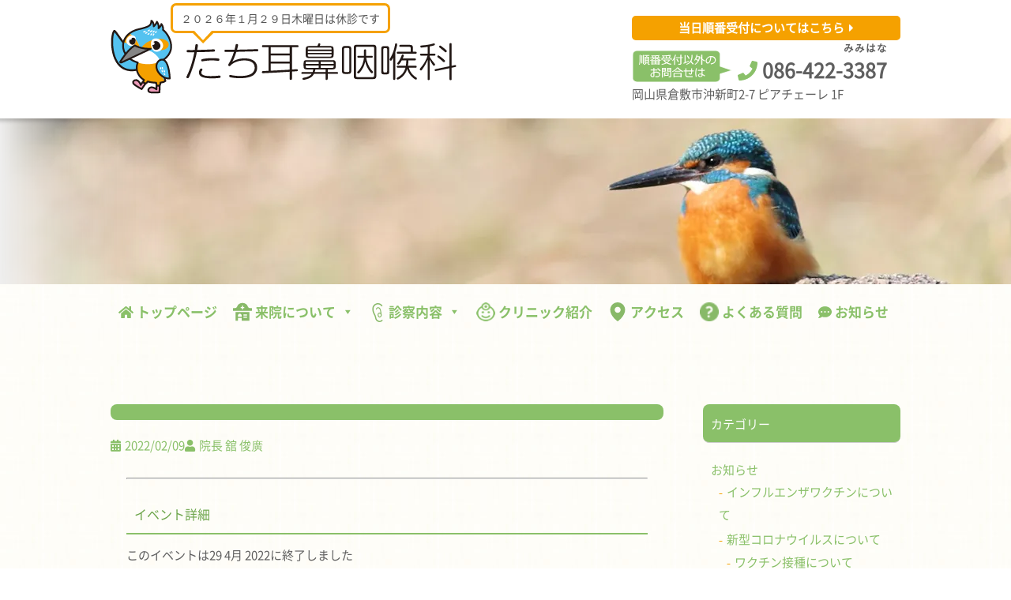

--- FILE ---
content_type: text/html; charset=UTF-8
request_url: https://tachi-jibi.com/events/event/1550
body_size: 16132
content:
<!DOCTYPE html><html dir="ltr" lang="ja" prefix="og: https://ogp.me/ns#"><head><meta charset="UTF-8"><meta name="viewport" content="width=device-width"><meta name="format-detection" content="telephone=no"><link rel="stylesheet" href="https://tachi-jibi.com/wp/wp-content/cache/autoptimize/css/autoptimize_single_f93d3cd1bb96e2d0f1d213105d74916d.css" type="text/css" media="all" />  <script type="text/javascript">(function(add, cla){window['UserHeatTag']=cla;window[cla]=window[cla]||function(){(window[cla].q=window[cla].q||[]).push(arguments)},window[cla].l=1*new Date();var ul=document.createElement('script');var tag = document.getElementsByTagName('script')[0];ul.async=1;ul.src=add;tag.parentNode.insertBefore(ul,tag);})('//uh.nakanohito.jp/uhj2/uh.js', '_uhtracker');_uhtracker({id:'uh9gYPCjG6'});</script>    <script src="https://ajax.googleapis.com/ajax/libs/jquery/3.3.1/jquery.min.js"></script> 
<style type="text/css">body { visibility: hidden; }</style><noscript> <style type="text/css">body { visibility: visible; }</style></noscript> <script type="text/javascript">jQuery(function($) {
    //
    // DOM の再描画が発生する処理
    //
 
    // スクリプトから表示状態を指定する
    $("body").css({ visibility: "visible" });
});</script>  <script type="text/javascript" src="https://tachi-jibi.com/wp/wp-content/themes/wp-tachi-jibi/js/desvg.js"></script> <script>$(function(){
  deSVG('.my_svg', true);
});</script>  <script type="text/javascript" src="https://tachi-jibi.com/wp/wp-content/themes/wp-tachi-jibi/js/smoothScroll.js"></script> <link rel="stylesheet" type="text/css" href="https://tachi-jibi.com/wp/wp-content/cache/autoptimize/css/autoptimize_single_f38b2db10e01b1572732a3191d538707.css" media="screen" /><link rel="stylesheet" type="text/css" href="https://tachi-jibi.com/wp/wp-content/cache/autoptimize/css/autoptimize_single_f9faba678c4d6dcfdde69e5b11b37a2e.css" media="screen" /> <script src="https://tachi-jibi.com/wp/wp-content/themes/wp-tachi-jibi/js/slick/slick.min.js"></script> <script>$(function() {
$('.slider').slick({
		autoplay: true,
		autoplaySpeed: 5000,
		pauseOnHover: false,
		dots: true,
		arrows: false,
		//responsive: [{
		//	autoplaySpeed: 5000,
		//}]
	});
});</script> <title>| 倉敷市沖新町のたち耳鼻咽喉科</title><meta name="robots" content="max-image-preview:large" /><meta name="author" content="たち耳鼻咽喉科"/><link rel="canonical" href="https://tachi-jibi.com/events/event/1550" /><meta name="generator" content="All in One SEO (AIOSEO) 4.9.3" /><meta property="og:locale" content="ja_JP" /><meta property="og:site_name" content="倉敷市沖新町のたち耳鼻咽喉科 |" /><meta property="og:type" content="article" /><meta property="og:title" content="| 倉敷市沖新町のたち耳鼻咽喉科" /><meta property="og:url" content="https://tachi-jibi.com/events/event/1550" /><meta property="article:published_time" content="2022-02-09T02:28:14+00:00" /><meta property="article:modified_time" content="2022-02-09T02:28:14+00:00" /><meta name="twitter:card" content="summary" /><meta name="twitter:title" content="| 倉敷市沖新町のたち耳鼻咽喉科" /> <script type="application/ld+json" class="aioseo-schema">{"@context":"https:\/\/schema.org","@graph":[{"@type":"BreadcrumbList","@id":"https:\/\/tachi-jibi.com\/events\/event\/1550#breadcrumblist","itemListElement":[{"@type":"ListItem","@id":"https:\/\/tachi-jibi.com#listItem","position":1,"name":"Home","item":"https:\/\/tachi-jibi.com","nextItem":{"@type":"ListItem","@id":"https:\/\/tachi-jibi.com\/events\/event#listItem","name":"\u30a4\u30d9\u30f3\u30c8"}},{"@type":"ListItem","@id":"https:\/\/tachi-jibi.com\/events\/event#listItem","position":2,"name":"\u30a4\u30d9\u30f3\u30c8","item":"https:\/\/tachi-jibi.com\/events\/event","nextItem":{"@type":"ListItem","@id":"https:\/\/tachi-jibi.com\/events\/category\/yasumi#listItem","name":"\u4f11\u8a3a\u65e5"},"previousItem":{"@type":"ListItem","@id":"https:\/\/tachi-jibi.com#listItem","name":"Home"}},{"@type":"ListItem","@id":"https:\/\/tachi-jibi.com\/events\/category\/yasumi#listItem","position":3,"name":"\u4f11\u8a3a\u65e5","item":"https:\/\/tachi-jibi.com\/events\/category\/yasumi","previousItem":{"@type":"ListItem","@id":"https:\/\/tachi-jibi.com\/events\/event#listItem","name":"\u30a4\u30d9\u30f3\u30c8"}},{"@type":"ListItem","@id":"https:\/\/tachi-jibi.com\/events\/event\/1550#listItem","position":4,"previousItem":{"@type":"ListItem","@id":"https:\/\/tachi-jibi.com\/events\/category\/yasumi#listItem","name":"\u4f11\u8a3a\u65e5"}}]},{"@type":"Organization","@id":"https:\/\/tachi-jibi.com\/#organization","name":"\u305f\u3061\u8033\u9f3b\u54bd\u5589\u79d1","url":"https:\/\/tachi-jibi.com\/","telephone":"+81864223387","logo":{"@type":"ImageObject","url":"https:\/\/tachi-jibi.com\/wp\/wp-content\/uploads\/2017\/08\/clinic_2.png","@id":"https:\/\/tachi-jibi.com\/events\/event\/1550\/#organizationLogo","width":125,"height":151},"image":{"@id":"https:\/\/tachi-jibi.com\/events\/event\/1550\/#organizationLogo"}},{"@type":"Person","@id":"https:\/\/tachi-jibi.com\/author\/tachi#author","url":"https:\/\/tachi-jibi.com\/author\/tachi","name":"\u305f\u3061\u8033\u9f3b\u54bd\u5589\u79d1","image":{"@type":"ImageObject","@id":"https:\/\/tachi-jibi.com\/events\/event\/1550#authorImage","url":"https:\/\/secure.gravatar.com\/avatar\/94f8f0622f79fed6dc5307779d79fcb0?s=96&d=mm&r=g","width":96,"height":96,"caption":"\u305f\u3061\u8033\u9f3b\u54bd\u5589\u79d1"}},{"@type":"WebPage","@id":"https:\/\/tachi-jibi.com\/events\/event\/1550#webpage","url":"https:\/\/tachi-jibi.com\/events\/event\/1550","name":"| \u5009\u6577\u5e02\u6c96\u65b0\u753a\u306e\u305f\u3061\u8033\u9f3b\u54bd\u5589\u79d1","inLanguage":"ja","isPartOf":{"@id":"https:\/\/tachi-jibi.com\/#website"},"breadcrumb":{"@id":"https:\/\/tachi-jibi.com\/events\/event\/1550#breadcrumblist"},"author":{"@id":"https:\/\/tachi-jibi.com\/author\/tachi#author"},"creator":{"@id":"https:\/\/tachi-jibi.com\/author\/tachi#author"},"datePublished":"2022-02-09T11:28:14+09:00","dateModified":"2022-02-09T11:28:14+09:00"},{"@type":"WebSite","@id":"https:\/\/tachi-jibi.com\/#website","url":"https:\/\/tachi-jibi.com\/","name":"\u305f\u3061\u8033\u9f3b\u54bd\u5589\u79d1","alternateName":"\u305f\u3061\u8033\u9f3b\u54bd\u5589\u79d1","inLanguage":"ja","publisher":{"@id":"https:\/\/tachi-jibi.com\/#organization"}}]}</script> <link rel='stylesheet' id='aioseo/css/src/vue/standalone/blocks/table-of-contents/global.scss-css'  href='https://tachi-jibi.com/wp/wp-content/cache/autoptimize/css/autoptimize_single_8aeaa129c1f80e6e5dbaa329351d1482.css?ver=4.9.3' type='text/css' media='all' /><link rel='stylesheet' id='contact-form-7-css'  href='https://tachi-jibi.com/wp/wp-content/cache/autoptimize/css/autoptimize_single_0e4a098f3f6e3faede64db8b9da80ba2.css?ver=5.7.7' type='text/css' media='all' /><link rel='stylesheet' id='megamenu-css'  href='https://tachi-jibi.com/wp/wp-content/cache/autoptimize/css/autoptimize_single_b2b15f77d67f652d6114daddb9a7e00d.css?ver=81ba2d' type='text/css' media='all' /><link rel='stylesheet' id='dashicons-css'  href='https://tachi-jibi.com/wp/wp-includes/css/dashicons.min.css?ver=6.0.11' type='text/css' media='all' /><link rel='stylesheet' id='wp-pagenavi-css'  href='https://tachi-jibi.com/wp/wp-content/cache/autoptimize/css/autoptimize_single_73d29ecb3ae4eb2b78712fab3a46d32d.css?ver=2.70' type='text/css' media='all' /> <script type='text/javascript' src='https://tachi-jibi.com/wp/wp-includes/js/jquery/jquery.min.js?ver=3.6.0' id='jquery-core-js'></script> <script type='text/javascript' defer='defer' src='https://tachi-jibi.com/wp/wp-includes/js/jquery/jquery-migrate.min.js?ver=3.3.2' id='jquery-migrate-js'></script> <link rel="https://api.w.org/" href="https://tachi-jibi.com/wp-json/" /><link rel="EditURI" type="application/rsd+xml" title="RSD" href="https://tachi-jibi.com/wp/xmlrpc.php?rsd" /><link rel="wlwmanifest" type="application/wlwmanifest+xml" href="https://tachi-jibi.com/wp/wp-includes/wlwmanifest.xml" /><link rel='shortlink' href='https://tachi-jibi.com/?p=1550' /><link rel="alternate" type="application/json+oembed" href="https://tachi-jibi.com/wp-json/oembed/1.0/embed?url=https%3A%2F%2Ftachi-jibi.com%2Fevents%2Fevent%2F1550" /><link rel="alternate" type="text/xml+oembed" href="https://tachi-jibi.com/wp-json/oembed/1.0/embed?url=https%3A%2F%2Ftachi-jibi.com%2Fevents%2Fevent%2F1550&#038;format=xml" />  <script>(function(w,d,s,l,i){w[l]=w[l]||[];w[l].push({'gtm.start':
                    new Date().getTime(),event:'gtm.js'});var f=d.getElementsByTagName(s)[0],
                    j=d.createElement(s),dl=l!='dataLayer'?'&l='+l:'';j.async=true;j.src=
                    'https://www.googletagmanager.com/gtm.js?id='+i+dl;f.parentNode.insertBefore(j,f);
                    })(window,document,'script','dataLayer','GTM-KNFGR8Z');</script>  <noscript><style>.lazyload[data-src]{display:none !important;}</style></noscript><style>.lazyload{background-image:none !important;}.lazyload:before{background-image:none !important;}</style><style>.wp-block-gallery.is-cropped .blocks-gallery-item picture{height:100%;width:100%;}</style><style>button#responsive-menu-button,
#responsive-menu-container {
    display: none;
    -webkit-text-size-adjust: 100%;
}

@media screen and (max-width:430px) {

    #responsive-menu-container {
        display: block;
        position: fixed;
        top: 0;
        bottom: 0;
        z-index: 99998;
        padding-bottom: 5px;
        margin-bottom: -5px;
        outline: 1px solid transparent;
        overflow-y: auto;
        overflow-x: hidden;
    }

    #responsive-menu-container .responsive-menu-search-box {
        width: 100%;
        padding: 0 2%;
        border-radius: 2px;
        height: 50px;
        -webkit-appearance: none;
    }

    #responsive-menu-container.push-left,
    #responsive-menu-container.slide-left {
        transform: translateX(-100%);
        -ms-transform: translateX(-100%);
        -webkit-transform: translateX(-100%);
        -moz-transform: translateX(-100%);
    }

    .responsive-menu-open #responsive-menu-container.push-left,
    .responsive-menu-open #responsive-menu-container.slide-left {
        transform: translateX(0);
        -ms-transform: translateX(0);
        -webkit-transform: translateX(0);
        -moz-transform: translateX(0);
    }

    #responsive-menu-container.push-top,
    #responsive-menu-container.slide-top {
        transform: translateY(-100%);
        -ms-transform: translateY(-100%);
        -webkit-transform: translateY(-100%);
        -moz-transform: translateY(-100%);
    }

    .responsive-menu-open #responsive-menu-container.push-top,
    .responsive-menu-open #responsive-menu-container.slide-top {
        transform: translateY(0);
        -ms-transform: translateY(0);
        -webkit-transform: translateY(0);
        -moz-transform: translateY(0);
    }

    #responsive-menu-container.push-right,
    #responsive-menu-container.slide-right {
        transform: translateX(100%);
        -ms-transform: translateX(100%);
        -webkit-transform: translateX(100%);
        -moz-transform: translateX(100%);
    }

    .responsive-menu-open #responsive-menu-container.push-right,
    .responsive-menu-open #responsive-menu-container.slide-right {
        transform: translateX(0);
        -ms-transform: translateX(0);
        -webkit-transform: translateX(0);
        -moz-transform: translateX(0);
    }

    #responsive-menu-container.push-bottom,
    #responsive-menu-container.slide-bottom {
        transform: translateY(100%);
        -ms-transform: translateY(100%);
        -webkit-transform: translateY(100%);
        -moz-transform: translateY(100%);
    }

    .responsive-menu-open #responsive-menu-container.push-bottom,
    .responsive-menu-open #responsive-menu-container.slide-bottom {
        transform: translateY(0);
        -ms-transform: translateY(0);
        -webkit-transform: translateY(0);
        -moz-transform: translateY(0);
    }

    #responsive-menu-container,
    #responsive-menu-container:before,
    #responsive-menu-container:after,
    #responsive-menu-container *,
    #responsive-menu-container *:before,
    #responsive-menu-container *:after {
         box-sizing: border-box;
         margin: 0;
         padding: 0;
    }

    #responsive-menu-container #responsive-menu-search-box,
    #responsive-menu-container #responsive-menu-additional-content,
    #responsive-menu-container #responsive-menu-title {
        padding: 25px 5%;
    }

    #responsive-menu-container #responsive-menu,
    #responsive-menu-container #responsive-menu ul {
        width: 100%;
    }
    #responsive-menu-container #responsive-menu ul.responsive-menu-submenu {
        display: none;
    }

    #responsive-menu-container #responsive-menu ul.responsive-menu-submenu.responsive-menu-submenu-open {
         display: block;
    }

    #responsive-menu-container #responsive-menu ul.responsive-menu-submenu-depth-1 a.responsive-menu-item-link {
        padding-left:10%;
    }

    #responsive-menu-container #responsive-menu ul.responsive-menu-submenu-depth-2 a.responsive-menu-item-link {
        padding-left:15%;
    }

    #responsive-menu-container #responsive-menu ul.responsive-menu-submenu-depth-3 a.responsive-menu-item-link {
        padding-left:20%;
    }

    #responsive-menu-container #responsive-menu ul.responsive-menu-submenu-depth-4 a.responsive-menu-item-link {
        padding-left:25%;
    }

    #responsive-menu-container #responsive-menu ul.responsive-menu-submenu-depth-5 a.responsive-menu-item-link {
        padding-left:30%;
    }

    #responsive-menu-container li.responsive-menu-item {
        width: 100%;
        list-style: none;
    }

    #responsive-menu-container li.responsive-menu-item a {
        width: 100%;
        display: block;
        text-decoration: none;
        
        position: relative;
    }


     #responsive-menu-container #responsive-menu li.responsive-menu-item a {            padding: 0 5%;    }

    #responsive-menu-container .responsive-menu-submenu li.responsive-menu-item a {            padding: 0 5%;    }

    #responsive-menu-container li.responsive-menu-item a .fa {
        margin-right: 15px;
    }

    #responsive-menu-container li.responsive-menu-item a .responsive-menu-subarrow {
        position: absolute;
        top: 0;
        bottom: 0;
        text-align: center;
        overflow: hidden;
    }

    #responsive-menu-container li.responsive-menu-item a .responsive-menu-subarrow  .fa {
        margin-right: 0;
    }

    button#responsive-menu-button .responsive-menu-button-icon-inactive {
        display: none;
    }

    button#responsive-menu-button {
        z-index: 99999;
        display: none;
        overflow: hidden;
        outline: none;
    }

    button#responsive-menu-button img {
        max-width: 100%;
    }

    .responsive-menu-label {
        display: inline-block;
        font-weight: 600;
        margin: 0 5px;
        vertical-align: middle;
    }

    .responsive-menu-label .responsive-menu-button-text-open {
        display: none;
    }

    .responsive-menu-accessible {
        display: inline-block;
    }

    .responsive-menu-accessible .responsive-menu-box {
        display: inline-block;
        vertical-align: middle;
    }

    .responsive-menu-label.responsive-menu-label-top,
    .responsive-menu-label.responsive-menu-label-bottom
    {
        display: block;
        margin: 0 auto;
    }

    button#responsive-menu-button {
        padding: 0 0;
        display: inline-block;
        cursor: pointer;
        transition-property: opacity, filter;
        transition-duration: 0.15s;
        transition-timing-function: linear;
        font: inherit;
        color: inherit;
        text-transform: none;
        background-color: transparent;
        border: 0;
        margin: 0;
        overflow: visible;
    }

    .responsive-menu-box {
        width:25px;
        height:19px;
        display: inline-block;
        position: relative;
    }

    .responsive-menu-inner {
        display: block;
        top: 50%;
        margin-top:-1.5px;
    }

    .responsive-menu-inner,
    .responsive-menu-inner::before,
    .responsive-menu-inner::after {
         width:25px;
         height:3px;
         background-color:#ffffff;
         border-radius: 4px;
         position: absolute;
         transition-property: transform;
         transition-duration: 0.15s;
         transition-timing-function: ease;
    }

    .responsive-menu-open .responsive-menu-inner,
    .responsive-menu-open .responsive-menu-inner::before,
    .responsive-menu-open .responsive-menu-inner::after {
        background-color:#ffffff;
    }

    button#responsive-menu-button:hover .responsive-menu-inner,
    button#responsive-menu-button:hover .responsive-menu-inner::before,
    button#responsive-menu-button:hover .responsive-menu-inner::after,
    button#responsive-menu-button:hover .responsive-menu-open .responsive-menu-inner,
    button#responsive-menu-button:hover .responsive-menu-open .responsive-menu-inner::before,
    button#responsive-menu-button:hover .responsive-menu-open .responsive-menu-inner::after,
    button#responsive-menu-button:focus .responsive-menu-inner,
    button#responsive-menu-button:focus .responsive-menu-inner::before,
    button#responsive-menu-button:focus .responsive-menu-inner::after,
    button#responsive-menu-button:focus .responsive-menu-open .responsive-menu-inner,
    button#responsive-menu-button:focus .responsive-menu-open .responsive-menu-inner::before,
    button#responsive-menu-button:focus .responsive-menu-open .responsive-menu-inner::after {
        background-color:#ffffff;
    }

    .responsive-menu-inner::before,
    .responsive-menu-inner::after {
         content: "";
         display: block;
    }

    .responsive-menu-inner::before {
         top:-8px;
    }

    .responsive-menu-inner::after {
         bottom:-8px;
    }.responsive-menu-boring .responsive-menu-inner,
.responsive-menu-boring .responsive-menu-inner::before,
.responsive-menu-boring .responsive-menu-inner::after {
    transition-property: none;
}

.responsive-menu-boring.is-active .responsive-menu-inner {
    transform: rotate(45deg);
}

.responsive-menu-boring.is-active .responsive-menu-inner::before {
    top: 0;
    opacity: 0;
}

.responsive-menu-boring.is-active .responsive-menu-inner::after {
    bottom: 0;
    transform: rotate(-90deg);
}
    button#responsive-menu-button {
        width:55px;
        height:55px;
        position:fixed;
        top:10px;right:5%;            background:#000000    }        .responsive-menu-open button#responsive-menu-button {
            background:#000000
        }        .responsive-menu-open button#responsive-menu-button:hover,
        .responsive-menu-open button#responsive-menu-button:focus,
        button#responsive-menu-button:hover,
        button#responsive-menu-button:focus {
            background:#000000
        }
    button#responsive-menu-button .responsive-menu-box {
        color:#ffffff;
    }

    .responsive-menu-open button#responsive-menu-button .responsive-menu-box {
        color:#ffffff;
    }

    .responsive-menu-label {
        color:#ffffff;
        font-size:20px;
        line-height:13px;    }

    button#responsive-menu-button {
        display: inline-block;
        transition: transform 0.5s, background-color 0.5s;
    }
    #responsive-menu-container {
        width:100%;top: 0;
        transition: transform 0.5s;
        text-align:left;            background:#f7f4ee;    }

    #responsive-menu-container #responsive-menu-wrapper {
        background:#f7f4ee;
    }

    #responsive-menu-container #responsive-menu-additional-content {
        color:#ffffff;
    }

    #responsive-menu-container .responsive-menu-search-box {
        background:#ffffff;
        border: 2px solid #dadada;
        color:#333333;
    }

    #responsive-menu-container .responsive-menu-search-box:-ms-input-placeholder {
        color:#c7c7cd;
    }

    #responsive-menu-container .responsive-menu-search-box::-webkit-input-placeholder {
        color:#c7c7cd;
    }

    #responsive-menu-container .responsive-menu-search-box:-moz-placeholder {
        color:#c7c7cd;
        opacity: 1;
    }

    #responsive-menu-container .responsive-menu-search-box::-moz-placeholder {
        color:#c7c7cd;
        opacity: 1;
    }

    #responsive-menu-container .responsive-menu-item-link,
    #responsive-menu-container #responsive-menu-title,
    #responsive-menu-container .responsive-menu-subarrow {
        transition: background-color 0.5s, border-color 0.5s, color 0.5s;
    }

    #responsive-menu-container #responsive-menu-title {
        background-color:#f7f4ee;
        color:#ffffff;
        font-size:18px;
        text-align:left;
    }

    #responsive-menu-container #responsive-menu-title a {
        color:#ffffff;
        font-size:18px;
        text-decoration: none;
    }

    #responsive-menu-container #responsive-menu-title a:hover {
        color:#ffffff;
    }

    #responsive-menu-container #responsive-menu-title:hover {
        background-color:#f7f4ee;
        color:#ffffff;
    }

    #responsive-menu-container #responsive-menu-title:hover a {
        color:#ffffff;
    }

    #responsive-menu-container #responsive-menu-title #responsive-menu-title-image {
        display: inline-block;
        vertical-align: middle;
        max-width: 100%;
        margin-bottom: 15px;
    }

    #responsive-menu-container #responsive-menu-title #responsive-menu-title-image img {        max-width: 100%;
    }

    #responsive-menu-container #responsive-menu > li.responsive-menu-item:first-child > a {
        border-top:1px solid #f7f4ee;
    }

    #responsive-menu-container #responsive-menu li.responsive-menu-item .responsive-menu-item-link {
        font-size:18px;
    }

    #responsive-menu-container #responsive-menu li.responsive-menu-item a {
        line-height:40px;
        border-bottom:1px solid #f7f4ee;
        color:#f5a100;
        background-color:#f7f4ee;            height:40px;    }

    #responsive-menu-container #responsive-menu li.responsive-menu-item a:hover {
        color:#f5a100;
        background-color:#f7f4ee;
        border-color:#f7f4ee;
    }

    #responsive-menu-container #responsive-menu li.responsive-menu-item a:hover .responsive-menu-subarrow {
        color:#f5a100;
        border-color:#f7f4ee;
        background-color:#f7f4ee;
    }

    #responsive-menu-container #responsive-menu li.responsive-menu-item a:hover .responsive-menu-subarrow.responsive-menu-subarrow-active {
        color:#f5a100;
        border-color:#f7f4ee;
        background-color:#f7f4ee;
    }

    #responsive-menu-container #responsive-menu li.responsive-menu-item a .responsive-menu-subarrow {right: 0;
        height:40px;
        line-height:40px;
        width:40px;
        color:#f5a100;        border-left:1px solid #f7f4ee;
        background-color:#f7f4ee;
    }

    #responsive-menu-container #responsive-menu li.responsive-menu-item a .responsive-menu-subarrow.responsive-menu-subarrow-active {
        color:#f5a100;
        border-color:#f7f4ee;
        background-color:#f7f4ee;
    }

    #responsive-menu-container #responsive-menu li.responsive-menu-item a .responsive-menu-subarrow.responsive-menu-subarrow-active:hover {
        color:#f5a100;
        border-color:#f7f4ee;
        background-color:#f7f4ee;
    }

    #responsive-menu-container #responsive-menu li.responsive-menu-item a .responsive-menu-subarrow:hover {
        color:#f5a100;
        border-color:#f7f4ee;
        background-color:#f7f4ee;
    }

    #responsive-menu-container #responsive-menu li.responsive-menu-current-item > .responsive-menu-item-link {
        background-color:#f7f4ee;
        color:#f5a100;
        border-color:#f7f4ee;
    }

    #responsive-menu-container #responsive-menu li.responsive-menu-current-item > .responsive-menu-item-link:hover {
        background-color:#f7f4ee;
        color:#f5a100;
        border-color:#f7f4ee;
    }        #responsive-menu-container #responsive-menu ul.responsive-menu-submenu li.responsive-menu-item .responsive-menu-item-link {            font-size:18px;
            text-align:left;
        }

        #responsive-menu-container #responsive-menu ul.responsive-menu-submenu li.responsive-menu-item a {                height:40px;            line-height:40px;
            border-bottom:1px solid #f7f4ee;
            color:#f5a100;
            background-color:#f7f4ee;
        }

        #responsive-menu-container #responsive-menu ul.responsive-menu-submenu li.responsive-menu-item a:hover {
            color:#f5a100;
            background-color:#f7f4ee;
            border-color:#f7f4ee;
        }

        #responsive-menu-container #responsive-menu ul.responsive-menu-submenu li.responsive-menu-item a:hover .responsive-menu-subarrow {
            color:#f5a100;
            border-color:#f7f4ee;
            background-color:#f7f4ee;
        }

        #responsive-menu-container #responsive-menu ul.responsive-menu-submenu li.responsive-menu-item a:hover .responsive-menu-subarrow.responsive-menu-subarrow-active {
            color:#f5a100;
            border-color:#f7f4ee;
            background-color:#f7f4ee;
        }

        #responsive-menu-container #responsive-menu ul.responsive-menu-submenu li.responsive-menu-item a .responsive-menu-subarrow {                left:unset;
                right:0;            height:40px;
            line-height:40px;
            width:40px;
            color:#f5a100;                border-left:1px solid #f7f4ee  !important;
                border-right:unset  !important;            background-color:#f7f4ee;
        }

        #responsive-menu-container #responsive-menu ul.responsive-menu-submenu li.responsive-menu-item a .responsive-menu-subarrow.responsive-menu-subarrow-active {
            color:#f5a100;
            border-color:#f7f4ee;
            background-color:#f7f4ee;
        }

        #responsive-menu-container #responsive-menu ul.responsive-menu-submenu li.responsive-menu-item a .responsive-menu-subarrow.responsive-menu-subarrow-active:hover {
            color:#f5a100;
            border-color:#f7f4ee;
            background-color:#f7f4ee;
        }

        #responsive-menu-container #responsive-menu ul.responsive-menu-submenu li.responsive-menu-item a .responsive-menu-subarrow:hover {
            color:#f5a100;
            border-color:#f7f4ee;
            background-color:#f7f4ee;
        }

        #responsive-menu-container #responsive-menu ul.responsive-menu-submenu li.responsive-menu-current-item > .responsive-menu-item-link {
            background-color:#f7f4ee;
            color:#f5a100;
            border-color:#f7f4ee;
        }

        #responsive-menu-container #responsive-menu ul.responsive-menu-submenu li.responsive-menu-current-item > .responsive-menu-item-link:hover {
            background-color:#f7f4ee;
            color:#f5a100;
            border-color:#f7f4ee;
        }}</style><script>jQuery(document).ready(function($) {

    var ResponsiveMenu = {
        trigger: '#responsive-menu-button',
        animationSpeed:500,
        breakpoint:430,
        pushButton: 'off',
        animationType: 'slide',
        animationSide: 'top',
        pageWrapper: '',
        isOpen: false,
        triggerTypes: 'click',
        activeClass: 'is-active',
        container: '#responsive-menu-container',
        openClass: 'responsive-menu-open',
        accordion: 'off',
        activeArrow: '▲',
        inactiveArrow: '▼',
        wrapper: '#responsive-menu-wrapper',
        closeOnBodyClick: 'off',
        closeOnLinkClick: 'on',
        itemTriggerSubMenu: 'off',
        linkElement: '.responsive-menu-item-link',
        subMenuTransitionTime:200,
        openMenu: function() {
            $(this.trigger).addClass(this.activeClass);
            $('html').addClass(this.openClass);
            $('.responsive-menu-button-icon-active').hide();
            $('.responsive-menu-button-icon-inactive').show();
            this.setButtonTextOpen();
            this.setWrapperTranslate();
            this.isOpen = true;
        },
        closeMenu: function() {
            $(this.trigger).removeClass(this.activeClass);
            $('html').removeClass(this.openClass);
            $('.responsive-menu-button-icon-inactive').hide();
            $('.responsive-menu-button-icon-active').show();
            this.setButtonText();
            this.clearWrapperTranslate();
            this.isOpen = false;
        },
        setButtonText: function() {
            if($('.responsive-menu-button-text-open').length > 0 && $('.responsive-menu-button-text').length > 0) {
                $('.responsive-menu-button-text-open').hide();
                $('.responsive-menu-button-text').show();
            }
        },
        setButtonTextOpen: function() {
            if($('.responsive-menu-button-text').length > 0 && $('.responsive-menu-button-text-open').length > 0) {
                $('.responsive-menu-button-text').hide();
                $('.responsive-menu-button-text-open').show();
            }
        },
        triggerMenu: function() {
            this.isOpen ? this.closeMenu() : this.openMenu();
        },
        triggerSubArrow: function(subarrow) {
            var sub_menu = $(subarrow).parent().siblings('.responsive-menu-submenu');
            var self = this;
            if(this.accordion == 'on') {
                /* Get Top Most Parent and the siblings */
                var top_siblings = sub_menu.parents('.responsive-menu-item-has-children').last().siblings('.responsive-menu-item-has-children');
                var first_siblings = sub_menu.parents('.responsive-menu-item-has-children').first().siblings('.responsive-menu-item-has-children');
                /* Close up just the top level parents to key the rest as it was */
                top_siblings.children('.responsive-menu-submenu').slideUp(self.subMenuTransitionTime, 'linear').removeClass('responsive-menu-submenu-open');
                /* Set each parent arrow to inactive */
                top_siblings.each(function() {
                    $(this).find('.responsive-menu-subarrow').first().html(self.inactiveArrow);
                    $(this).find('.responsive-menu-subarrow').first().removeClass('responsive-menu-subarrow-active');
                });
                /* Now Repeat for the current item siblings */
                first_siblings.children('.responsive-menu-submenu').slideUp(self.subMenuTransitionTime, 'linear').removeClass('responsive-menu-submenu-open');
                first_siblings.each(function() {
                    $(this).find('.responsive-menu-subarrow').first().html(self.inactiveArrow);
                    $(this).find('.responsive-menu-subarrow').first().removeClass('responsive-menu-subarrow-active');
                });
            }
            if(sub_menu.hasClass('responsive-menu-submenu-open')) {
                sub_menu.slideUp(self.subMenuTransitionTime, 'linear').removeClass('responsive-menu-submenu-open');
                $(subarrow).html(this.inactiveArrow);
                $(subarrow).removeClass('responsive-menu-subarrow-active');
            } else {
                sub_menu.slideDown(self.subMenuTransitionTime, 'linear').addClass('responsive-menu-submenu-open');
                $(subarrow).html(this.activeArrow);
                $(subarrow).addClass('responsive-menu-subarrow-active');
            }
        },
        menuHeight: function() {
            return $(this.container).height();
        },
        menuWidth: function() {
            return $(this.container).width();
        },
        wrapperHeight: function() {
            return $(this.wrapper).height();
        },
        setWrapperTranslate: function() {
            switch(this.animationSide) {
                case 'left':
                    translate = 'translateX(' + this.menuWidth() + 'px)'; break;
                case 'right':
                    translate = 'translateX(-' + this.menuWidth() + 'px)'; break;
                case 'top':
                    translate = 'translateY(' + this.wrapperHeight() + 'px)'; break;
                case 'bottom':
                    translate = 'translateY(-' + this.menuHeight() + 'px)'; break;
            }
            if(this.animationType == 'push') {
                $(this.pageWrapper).css({'transform':translate});
                $('html, body').css('overflow-x', 'hidden');
            }
            if(this.pushButton == 'on') {
                $('#responsive-menu-button').css({'transform':translate});
            }
        },
        clearWrapperTranslate: function() {
            var self = this;
            if(this.animationType == 'push') {
                $(this.pageWrapper).css({'transform':''});
                setTimeout(function() {
                    $('html, body').css('overflow-x', '');
                }, self.animationSpeed);
            }
            if(this.pushButton == 'on') {
                $('#responsive-menu-button').css({'transform':''});
            }
        },
        init: function() {
            var self = this;
            $(this.trigger).on(this.triggerTypes, function(e){
                e.stopPropagation();
                self.triggerMenu();
            });
            $(this.trigger).mouseup(function(){
                $(self.trigger).blur();
            });
            $('.responsive-menu-subarrow').on('click', function(e) {
                e.preventDefault();
                e.stopPropagation();
                self.triggerSubArrow(this);
            });
            $(window).resize(function() {
                if($(window).width() > self.breakpoint) {
                    if(self.isOpen){
                        self.closeMenu();
                    }
                } else {
                    if($('.responsive-menu-open').length>0){
                        self.setWrapperTranslate();
                    }
                }
            });
            if(this.closeOnLinkClick == 'on') {
                $(this.linkElement).on('click', function(e) {
                    e.preventDefault();
                    /* Fix for when close menu on parent clicks is on */
                    if(self.itemTriggerSubMenu == 'on' && $(this).is('.responsive-menu-item-has-children > ' + self.linkElement)) {
                        return;
                    }
                    old_href = $(this).attr('href');
                    old_target = typeof $(this).attr('target') == 'undefined' ? '_self' : $(this).attr('target');
                    if(self.isOpen) {
                        if($(e.target).closest('.responsive-menu-subarrow').length) {
                            return;
                        }
                        self.closeMenu();
                        setTimeout(function() {
                            window.open(old_href, old_target);
                        }, self.animationSpeed);
                    }
                });
            }
            if(this.closeOnBodyClick == 'on') {
                $(document).on('click', 'body', function(e) {
                    if(self.isOpen) {
                        if($(e.target).closest('#responsive-menu-container').length || $(e.target).closest('#responsive-menu-button').length) {
                            return;
                        }
                    }
                    self.closeMenu();
                });
            }
            if(this.itemTriggerSubMenu == 'on') {
                $('.responsive-menu-item-has-children > ' + this.linkElement).on('click', function(e) {
                    e.preventDefault();
                    self.triggerSubArrow($(this).children('.responsive-menu-subarrow').first());
                });
            }            if (jQuery('#responsive-menu-button').css('display') != 'none') {
                $('#responsive-menu-button,#responsive-menu a.responsive-menu-item-link, #responsive-menu-wrapper input').focus( function() {
                    $(this).addClass('is-active');
                    $('html').addClass('responsive-menu-open');
                    $('#responsive-menu li').css({"opacity": "1", "margin-left": "0"});
                });

                $('#responsive-menu-button, a.responsive-menu-item-link,#responsive-menu-wrapper input').focusout( function() {
                    if ( $(this).last('#responsive-menu-button a.responsive-menu-item-link') ) {
                        $(this).removeClass('is-active');
                        $('html').removeClass('responsive-menu-open');
                    }
                });
            }            $('#responsive-menu a.responsive-menu-item-link').keydown(function(event) {
                console.log( event.keyCode );
                if ( [13,27,32,35,36,37,38,39,40].indexOf( event.keyCode) == -1) {
                    return;
                }
                var link = $(this);
                switch(event.keyCode) {
                    case 13:                        link.click();
                        break;
                    case 27:                        var dropdown = link.parent('li').parents('.responsive-menu-submenu');
                        if ( dropdown.length > 0 ) {
                            dropdown.hide();
                            dropdown.prev().focus();
                        }
                        break;

                    case 32:                        var dropdown = link.parent('li').find('.responsive-menu-submenu');
                        if ( dropdown.length > 0 ) {
                            dropdown.show();
                            dropdown.find('a, input, button, textarea').first().focus();
                        }
                        break;

                    case 35:                        var dropdown = link.parent('li').find('.responsive-menu-submenu');
                        if ( dropdown.length > 0 ) {
                            dropdown.hide();
                        }
                        $(this).parents('#responsive-menu').find('a.responsive-menu-item-link').filter(':visible').last().focus();
                        break;
                    case 36:                        var dropdown = link.parent('li').find('.responsive-menu-submenu');
                        if( dropdown.length > 0 ) {
                            dropdown.hide();
                        }
                        $(this).parents('#responsive-menu').find('a.responsive-menu-item-link').filter(':visible').first().focus();
                        break;
                    case 37:
                    case 38:
                        event.preventDefault();
                        event.stopPropagation();                        if ( link.parent('li').prevAll('li').filter(':visible').first().length == 0) {
                            link.parent('li').nextAll('li').filter(':visible').last().find('a').first().focus();
                        } else {
                            link.parent('li').prevAll('li').filter(':visible').first().find('a').first().focus();
                        }
                        break;
                    case 39:
                    case 40:
                        event.preventDefault();
                        event.stopPropagation();                        if( link.parent('li').nextAll('li').filter(':visible').first().length == 0) {
                            link.parent('li').prevAll('li').filter(':visible').last().find('a').first().focus();
                        } else {
                            link.parent('li').nextAll('li').filter(':visible').first().find('a').first().focus();
                        }
                        break;
                }
            });
        }
    };
    ResponsiveMenu.init();
});</script><style type="text/css">/** Mega Menu CSS: fs **/</style></head><body id='naka'> <noscript><iframe src="https://www.googletagmanager.com/ns.html?id=GTM-KNFGR8Z"
 height="0" width="0" style="display:none;visibility:hidden"></iframe></noscript><header id="header" role="banner"><div class="inner mob_off"><div class="h_left"><div class="hukidashi"><div><div class="dfad dfad_pos_1 dfad_first" id="_ad_2544">２０２６年１月２９日木曜日は休診です</div></div></div><div class="header-logo-text">倉敷の耳・鼻・のどのことなら</div><h1><a href="https://tachi-jibi.com/"><img src="[data-uri]" alt="たち耳鼻咽喉科" data-src="https://tachi-jibi.com/wp/wp-content/themes/wp-tachi-jibi/images/header_logo.png" decoding="async" class="lazyload" data-eio-rwidth="438" data-eio-rheight="94"><noscript><img src="https://tachi-jibi.com/wp/wp-content/themes/wp-tachi-jibi/images/header_logo.png" alt="たち耳鼻咽喉科" data-eio="l"></noscript></a></h1></div><div class="h_right"> <a href="https://tachi-jibi.com/guidance.html#yoyaku" class="btn_yoyaku">当日順番受付についてはこちら</a><div class="tel"><i class="fa fa-phone midori" aria-hidden="true"></i> 086-422-<ruby>3<rt>み</rt>3<rt>み</rt>8<rt>は</rt>7<rt>な</rt></ruby></div><div class="add">岡山県倉敷市沖新町2-7 ピアチェーレ 1F</div></div></div><div class="inner mob_on"><h1 class="aligncenter mob-header-logo"> <a href="https://tachi-jibi.com/"><div class="mob-header-logo-text">倉敷の耳・鼻・のどのことなら</div> <img src="[data-uri]" alt="たち耳鼻咽喉科" data-src="https://tachi-jibi.com/wp/wp-content/themes/wp-tachi-jibi/images/header_logo.png" decoding="async" class="lazyload" data-eio-rwidth="438" data-eio-rheight="94"><noscript><img src="https://tachi-jibi.com/wp/wp-content/themes/wp-tachi-jibi/images/header_logo.png" alt="たち耳鼻咽喉科" data-eio="l"></noscript> </a></h1> <a href="https://tachi-jibi.com/guidance.html#syosin" class="mob-header-first"> <img src="[data-uri]" alt="初心者マークのアイコン" data-src="https://tachi-jibi.com/wp/wp-content/themes/wp-tachi-jibi/images/mob-header-first.png" decoding="async" class="lazyload" data-eio-rwidth="14" data-eio-rheight="17"><noscript><img src="https://tachi-jibi.com/wp/wp-content/themes/wp-tachi-jibi/images/mob-header-first.png" alt="初心者マークのアイコン" data-eio="l"></noscript> 初診の方はまずはこちらをご覧ください </a><div class="mob-header-tel"> 当日受付以外のお問い合わせは <i class="fa fa-phone" aria-hidden="true"></i> <a href="tel:0864223387">086-422-3387</a></div><div class="hukidashi"><i class="fa fa-exclamation-circle"></i><div><div class="dfad dfad_pos_1 dfad_first" id="_ad_2544">２０２６年１月２９日木曜日は休診です</div></div></div></div></header><div class="eye_bg"><img src="[data-uri]" alt="お知らせ" data-src="https://tachi-jibi.com/wp/wp-content/themes/wp-tachi-jibi/images/eye/eye_news.webp" decoding="async" class="lazyload" data-eio-rwidth="1499" data-eio-rheight="210"><noscript><img src="https://tachi-jibi.com/wp/wp-content/themes/wp-tachi-jibi/images/eye/eye_news.webp" alt="お知らせ" data-eio="l"></noscript></div><div class="mob_off mainnav"><div id="mega-menu-wrap-primary" class="mega-menu-wrap"><div class="mega-menu-toggle"><div class="mega-toggle-blocks-left"></div><div class="mega-toggle-blocks-center"></div><div class="mega-toggle-blocks-right"><div class='mega-toggle-block mega-menu-toggle-block mega-toggle-block-1' id='mega-toggle-block-1' tabindex='0'><span class='mega-toggle-label' role='button' aria-expanded='false'><span class='mega-toggle-label-closed'>MENU</span><span class='mega-toggle-label-open'>MENU</span></span></div></div></div><ul id="mega-menu-primary" class="mega-menu max-mega-menu mega-menu-horizontal mega-no-js" data-event="hover_intent" data-effect="fade" data-effect-speed="200" data-effect-mobile="disabled" data-effect-speed-mobile="0" data-mobile-force-width="false" data-second-click="close" data-document-click="collapse" data-vertical-behaviour="standard" data-breakpoint="430" data-unbind="true"><li class='mega-menu-item mega-menu-item-type-custom mega-menu-item-object-custom mega-menu-item-home mega-align-bottom-left mega-menu-flyout mega-menu-item-6' id='mega-menu-item-6'><a class="mega-menu-link" href="https://tachi-jibi.com/" tabindex="0"><i class="fa fa-home" aria-hidden="true"></i> トップページ</a></li><li class='mega-menu-item mega-menu-item-type-post_type mega-menu-item-object-page mega-menu-item-has-children mega-align-bottom-left mega-menu-flyout mega-menu-item-23' id='mega-menu-item-23'><a class="mega-menu-link" href="https://tachi-jibi.com/guidance.html" aria-haspopup="true" aria-expanded="false" tabindex="0"><img src="[data-uri]" alt="来院について" width="24" class="menu_img lazyload" data-src="https://tachi-jibi.com/wp/wp-content/themes/wp-tachi-jibi/images/menu/menu_guidance.svg" decoding="async"><noscript><img src="https://tachi-jibi.com/wp/wp-content/themes/wp-tachi-jibi/images/menu/menu_guidance.svg" alt="来院について" width="24" class="menu_img" data-eio="l"></noscript><img src="[data-uri]" alt="来院について" width="24" class="menu_img_hover lazyload" data-src="https://tachi-jibi.com/wp/wp-content/themes/wp-tachi-jibi/images/menu/menu_guidance_hover.svg" decoding="async"><noscript><img src="https://tachi-jibi.com/wp/wp-content/themes/wp-tachi-jibi/images/menu/menu_guidance_hover.svg" alt="来院について" width="24" class="menu_img_hover" data-eio="l"></noscript><img src="[data-uri]" alt="来院について" width="24" class="menu_img_footer lazyload" data-src="https://tachi-jibi.com/wp/wp-content/themes/wp-tachi-jibi/images/menu/menu_guidance_footer.svg" decoding="async"><noscript><img src="https://tachi-jibi.com/wp/wp-content/themes/wp-tachi-jibi/images/menu/menu_guidance_footer.svg" alt="来院について" width="24" class="menu_img_footer" data-eio="l"></noscript> 来院について<span class="mega-indicator"></span></a><ul class="mega-sub-menu"><li class='mega-menu-item mega-menu-item-type-custom mega-menu-item-object-custom mega-menu-item-30' id='mega-menu-item-30'><a class="mega-menu-link" href="https://tachi-jibi.com/guidance.html#sinsatus">診察日</a></li><li class='mega-menu-item mega-menu-item-type-custom mega-menu-item-object-custom mega-menu-item-32' id='mega-menu-item-32'><a class="mega-menu-link" href="https://tachi-jibi.com/guidance.html#syosin">初診の方へ</a></li><li class='mega-menu-item mega-menu-item-type-custom mega-menu-item-object-custom mega-menu-item-31' id='mega-menu-item-31'><a class="mega-menu-link" href="https://tachi-jibi.com/guidance.html#yoyaku">当日順番受付について</a></li><li class='mega-menu-item mega-menu-item-type-custom mega-menu-item-object-custom mega-menu-item-1079' id='mega-menu-item-1079'><a class="mega-menu-link" href="https://tachi-jibi.com/guidance.html#kids">小さなお子さんの受診について</a></li><li class='mega-menu-item mega-menu-item-type-custom mega-menu-item-object-custom mega-menu-item-2461' id='mega-menu-item-2461'><a class="mega-menu-link" href="https://tachi-jibi.com/guidance.html#card">絵カードについて</a></li><li class='mega-menu-item mega-menu-item-type-post_type mega-menu-item-object-page mega-menu-item-1074' id='mega-menu-item-1074'><a class="mega-menu-link" href="https://tachi-jibi.com/guidance/prescription.html">院内処方について</a></li></ul></li><li class='mega-menu_examination mega-menu-item mega-menu-item-type-post_type mega-menu-item-object-page mega-menu-item-has-children mega-align-bottom-left mega-menu-flyout mega-menu-item-333' id='mega-menu-item-333'><a class="mega-menu-link" href="https://tachi-jibi.com/examination.html" aria-haspopup="true" aria-expanded="false" tabindex="0"><img src="[data-uri]" alt="診察内容" height="28" class="menu_img lazyload" data-src="https://tachi-jibi.com/wp/wp-content/themes/wp-tachi-jibi/images/menu/menu_examination.svg" decoding="async"><noscript><img src="https://tachi-jibi.com/wp/wp-content/themes/wp-tachi-jibi/images/menu/menu_examination.svg" alt="診察内容" height="28" class="menu_img" data-eio="l"></noscript><img src="[data-uri]" alt="診察内容" height="28" class="menu_img_hover lazyload" data-src="https://tachi-jibi.com/wp/wp-content/themes/wp-tachi-jibi/images/menu/menu_examination_hover.svg" decoding="async"><noscript><img src="https://tachi-jibi.com/wp/wp-content/themes/wp-tachi-jibi/images/menu/menu_examination_hover.svg" alt="診察内容" height="28" class="menu_img_hover" data-eio="l"></noscript><img src="[data-uri]" alt="診察内容" height="28" class="menu_img_footer lazyload" data-src="https://tachi-jibi.com/wp/wp-content/themes/wp-tachi-jibi/images/menu/menu_examination_footer.svg" decoding="async"><noscript><img src="https://tachi-jibi.com/wp/wp-content/themes/wp-tachi-jibi/images/menu/menu_examination_footer.svg" alt="診察内容" height="28" class="menu_img_footer" data-eio="l"></noscript> 診察内容<span class="mega-indicator"></span></a><ul class="mega-sub-menu"><li class='mega-menu-item mega-menu-item-type-post_type mega-menu-item-object-page mega-menu-item-621' id='mega-menu-item-621'><a class="mega-menu-link" href="https://tachi-jibi.com/examination/allergy.html">花粉症・アレルギー性鼻炎</a></li><li class='mega-menu-item mega-menu-item-type-post_type mega-menu-item-object-page mega-menu-item-886' id='mega-menu-item-886'><a class="mega-menu-link" href="https://tachi-jibi.com/examination/b-spot.html">Bスポット治療について</a></li><li class='mega-menu-item mega-menu-item-type-post_type mega-menu-item-object-page mega-menu-item-2337' id='mega-menu-item-2337'><a class="mega-menu-link" href="https://tachi-jibi.com/examination/hearing-aid.html">補聴器について</a></li><li class='mega-menu-item mega-menu-item-type-post_type mega-menu-item-object-page mega-menu-item-619' id='mega-menu-item-619'><a class="mega-menu-link" href="https://tachi-jibi.com/examination/tinnitus.html">耳鳴りについて</a></li><li class='mega-menu-item mega-menu-item-type-post_type mega-menu-item-object-page mega-menu-item-2485' id='mega-menu-item-2485'><a class="mega-menu-link" href="https://tachi-jibi.com/examination/retympa.html">リティンパによる鼓膜穿孔治療</a></li><li class='mega-menu-item mega-menu-item-type-post_type mega-menu-item-object-page mega-menu-item-2523' id='mega-menu-item-2523'><a class="mega-menu-link" href="https://tachi-jibi.com/examination/catheter.html">副鼻腔炎のカテーテル治療</a></li><li class='mega-menu-item mega-menu-item-type-post_type mega-menu-item-object-page mega-menu-item-620' id='mega-menu-item-620'><a class="mega-menu-link" href="https://tachi-jibi.com/examination/dizzy.html">めまいについて</a></li><li class='mega-menu-item mega-menu-item-type-post_type mega-menu-item-object-page mega-menu-item-2067' id='mega-menu-item-2067'><a class="mega-menu-link" href="https://tachi-jibi.com/examination/sleep.html">いびき・睡眠時無呼吸症候群について</a></li><li class='mega-menu-item mega-menu-item-type-post_type mega-menu-item-object-page mega-menu-item-1673' id='mega-menu-item-1673'><a class="mega-menu-link" href="https://tachi-jibi.com/examination/ct.html">CT検査装置について</a></li></ul></li><li class='mega-menu-item mega-menu-item-type-post_type mega-menu-item-object-page mega-align-bottom-left mega-menu-flyout mega-menu-item-22' id='mega-menu-item-22'><a class="mega-menu-link" href="https://tachi-jibi.com/clinic.html" tabindex="0"><img src="[data-uri]" alt="クリニック紹介" width="24" class="menu_img lazyload" data-src="https://tachi-jibi.com/wp/wp-content/themes/wp-tachi-jibi/images/menu/menu_clinic.png" decoding="async" data-eio-rwidth="25" data-eio-rheight="28"><noscript><img src="https://tachi-jibi.com/wp/wp-content/themes/wp-tachi-jibi/images/menu/menu_clinic.png" alt="クリニック紹介" width="24" class="menu_img" data-eio="l"></noscript><img src="[data-uri]" alt="クリニック紹介" width="24" class="menu_img_hover lazyload" data-src="https://tachi-jibi.com/wp/wp-content/themes/wp-tachi-jibi/images/menu/menu_clinic_hover.png" decoding="async" data-eio-rwidth="25" data-eio-rheight="28"><noscript><img src="https://tachi-jibi.com/wp/wp-content/themes/wp-tachi-jibi/images/menu/menu_clinic_hover.png" alt="クリニック紹介" width="24" class="menu_img_hover" data-eio="l"></noscript><img src="[data-uri]" alt="クリニック紹介" width="24" class="menu_img_footer lazyload" data-src="https://tachi-jibi.com/wp/wp-content/themes/wp-tachi-jibi/images/menu/menu_clinic_footer.png" decoding="async" data-eio-rwidth="25" data-eio-rheight="28"><noscript><img src="https://tachi-jibi.com/wp/wp-content/themes/wp-tachi-jibi/images/menu/menu_clinic_footer.png" alt="クリニック紹介" width="24" class="menu_img_footer" data-eio="l"></noscript> クリニック紹介</a></li><li class='mega-menu-item mega-menu-item-type-post_type mega-menu-item-object-page mega-align-bottom-left mega-menu-flyout mega-menu-item-21' id='mega-menu-item-21'><a class="mega-menu-link" href="https://tachi-jibi.com/access.html" tabindex="0"><img src="[data-uri]" alt="アクセス" width="24" class="menu_img lazyload" data-src="https://tachi-jibi.com/wp/wp-content/themes/wp-tachi-jibi/images/menu/menu_access.svg" decoding="async"><noscript><img src="https://tachi-jibi.com/wp/wp-content/themes/wp-tachi-jibi/images/menu/menu_access.svg" alt="アクセス" width="24" class="menu_img" data-eio="l"></noscript><img src="[data-uri]" alt="アクセス" width="24" class="menu_img_hover lazyload" data-src="https://tachi-jibi.com/wp/wp-content/themes/wp-tachi-jibi/images/menu/menu_access_hover.svg" decoding="async"><noscript><img src="https://tachi-jibi.com/wp/wp-content/themes/wp-tachi-jibi/images/menu/menu_access_hover.svg" alt="アクセス" width="24" class="menu_img_hover" data-eio="l"></noscript><img src="[data-uri]" alt="アクセス" width="24" class="menu_img_footer lazyload" data-src="https://tachi-jibi.com/wp/wp-content/themes/wp-tachi-jibi/images/menu/menu_access_footer.svg" decoding="async"><noscript><img src="https://tachi-jibi.com/wp/wp-content/themes/wp-tachi-jibi/images/menu/menu_access_footer.svg" alt="アクセス" width="24" class="menu_img_footer" data-eio="l"></noscript> アクセス</a></li><li class='mega-menu-item mega-menu-item-type-post_type mega-menu-item-object-page mega-align-bottom-left mega-menu-flyout mega-menu-item-1789' id='mega-menu-item-1789'><a class="mega-menu-link" href="https://tachi-jibi.com/faq.html" tabindex="0"><picture><source   type="image/webp" data-srcset="https://tachi-jibi.com/wp/wp-content/themes/wp-tachi-jibi/images/menu/menu_faq.png.webp"><img src="[data-uri]" alt="よくある質問" width="20" class="menu_img lazyload" data-eio="p" data-src="https://tachi-jibi.com/wp/wp-content/themes/wp-tachi-jibi/images/menu/menu_faq.png" decoding="async" data-eio-rwidth="20" data-eio-rheight="19"><noscript><img src="https://tachi-jibi.com/wp/wp-content/themes/wp-tachi-jibi/images/menu/menu_faq.png" alt="よくある質問" width="20" class="menu_img" data-eio="l"></noscript></picture><picture><source   type="image/webp" data-srcset="https://tachi-jibi.com/wp/wp-content/themes/wp-tachi-jibi/images/menu/menu_faq_hover.png.webp"><img src="[data-uri]" alt="よくある質問" width="20" class="menu_img_hover lazyload" data-eio="p" data-src="https://tachi-jibi.com/wp/wp-content/themes/wp-tachi-jibi/images/menu/menu_faq_hover.png" decoding="async" data-eio-rwidth="20" data-eio-rheight="19"><noscript><img src="https://tachi-jibi.com/wp/wp-content/themes/wp-tachi-jibi/images/menu/menu_faq_hover.png" alt="よくある質問" width="20" class="menu_img_hover" data-eio="l"></noscript></picture><picture><source   type="image/webp" data-srcset="https://tachi-jibi.com/wp/wp-content/themes/wp-tachi-jibi/images/menu/menu_faq_footer.png.webp"><img src="[data-uri]" alt="よくある質問" width="20" class="menu_img_footer lazyload" data-eio="p" data-src="https://tachi-jibi.com/wp/wp-content/themes/wp-tachi-jibi/images/menu/menu_faq_footer.png" decoding="async" data-eio-rwidth="20" data-eio-rheight="19"><noscript><img src="https://tachi-jibi.com/wp/wp-content/themes/wp-tachi-jibi/images/menu/menu_faq_footer.png" alt="よくある質問" width="20" class="menu_img_footer" data-eio="l"></noscript></picture> よくある質問</a></li><li class='mega-menu-item mega-menu-item-type-post_type mega-menu-item-object-page mega-align-bottom-left mega-menu-flyout mega-menu-item-56' id='mega-menu-item-56'><a class="mega-menu-link" href="https://tachi-jibi.com/news.html" tabindex="0"><span class="blog_new_on">New!</span><i class="fas fa-comment-dots"></i> お知らせ</a></li></ul></div></div><div class="col spbtn_wrapper"> <a href="http://tachi-jibi.mdja.jp" class="spbtn spbtn_check col_inner w_25" target="_blank"> <i class="far fa-check-square"></i><div class="spbtn_midashi">当日ネット受付</div> </a> <a href="tel:050-5533-3817" class="spbtn spbtn_tel col_inner w_25"> <i class="fa fa-phone"></i><div class="spbtn_midashi">当日電話受付</div> </a> <a href="https://tachi-jibi.com/access.html" class="spbtn spbtn_line col_inner w_25"> <i class="fa fa-map-marker-alt"></i><div class="spbtn_midashi">アクセス</div> </a> <a href="https://tachi-jibi.com/guidance.html#sinsatu" class="spbtn spbtn_pagetop col_inner w_25"> <i class="far fa-calendar-alt"></i><div class="spbtn_midashi">診療カレンダー</div> </a></div><div class="wrapper1"><div id="content"><div class="content2"><section><article id="post-1550" class="content"><h3></h3><div class="postWrap"><div class="post"><div class="post_write top"><div class="blog_day">2022/02/09</div><div class="blog_author"><a href="https://tachi-jibi.com/clinic.html" title="院長 舘 俊廣">院長 舘 俊廣</a></div></div><div class="honbun"><div class="eventorganiser-event-meta"><hr><h4>イベント詳細</h4><p>このイベントは29 4月 2022に終了しました</p><ul class="eo-event-meta"><li><strong>カテゴリ:</strong> <a href="https://tachi-jibi.com/events/category/yasumi" rel="tag">休診日</a></li></ul><div style="clear:both"></div><hr></div><p></p></div><div class="post_write bottom"><div class="blog_cat"></div></div></div></div></article> <br class="clear"><div class="pagenav"> <span class="prev"></span> <span class="next"></span></div> <br class="clear"><div class="pagenav2"> <span class="back"><a href="https://tachi-jibi.com/news.html">&#8592;　お知らせ一覧に戻る</a></span></div></section></div><div id="footerWrapper" class="mob_off"><aside><div class="widgetWrap"><section id="categories-2" class="widget widget_categories"><h3><span>カテゴリー</span></h3><ul><li class="cat-item cat-item-1"><a href="https://tachi-jibi.com/category/news">お知らせ</a><ul class='children'><li class="cat-item cat-item-19"><a href="https://tachi-jibi.com/category/news/influenza">インフルエンザワクチンについて</a></li><li class="cat-item cat-item-16"><a href="https://tachi-jibi.com/category/news/covid-19">新型コロナウイルスについて</a><ul class='children'><li class="cat-item cat-item-18"><a href="https://tachi-jibi.com/category/news/covid-19/vaccine">ワクチン接種について</a></li></ul></li></ul></li><li class="cat-item cat-item-4"><a href="https://tachi-jibi.com/category/treatment">治療内容について</a><ul class='children'><li class="cat-item cat-item-17"><a href="https://tachi-jibi.com/category/treatment/kahun">花粉症</a></li><li class="cat-item cat-item-6"><a href="https://tachi-jibi.com/category/treatment/mimi">みみの治療</a></li><li class="cat-item cat-item-7"><a href="https://tachi-jibi.com/category/treatment/hana">はなの治療</a></li><li class="cat-item cat-item-5"><a href="https://tachi-jibi.com/category/treatment/nodo">のどの治療</a></li><li class="cat-item cat-item-9"><a href="https://tachi-jibi.com/category/treatment/allergy">アレルギー性鼻炎</a></li></ul></li></ul></section></div><div class="widgetWrap"><section id="recent-posts-2" class="widget widget_recent_entries"><h3><span>最近の投稿</span></h3><ul><li> <a href="https://tachi-jibi.com/news/2535.html">【倉敷市にお住まいの方対象】補聴器購入に関する助成制度のご案内</a> <span class="post-date">2026年1月7日</span></li><li> <a href="https://tachi-jibi.com/news/2495.html">2025年12月と年末年始の休診について</a> <span class="post-date">2025年12月3日</span></li><li> <a href="https://tachi-jibi.com/news/2491.html">2025年インフルエンザワクチン（その2）</a> <span class="post-date">2025年12月3日</span></li><li> <a href="https://tachi-jibi.com/news/2414.html">2025年当院でインフルエンザワクチン注射を予約される方へ</a> <span class="post-date">2025年9月11日</span></li><li> <a href="https://tachi-jibi.com/news/2410.html">2025年当院のフルミスト（インフルエンザワクチン点鼻）について　</a> <span class="post-date">2025年9月11日</span></li><li> <a href="https://tachi-jibi.com/news/2406.html">2025年10月の休診について</a> <span class="post-date">2025年9月2日</span></li><li> <a href="https://tachi-jibi.com/news/2391.html">2025年7月、8月の休診について</a> <span class="post-date">2025年7月4日</span></li><li> <a href="https://tachi-jibi.com/news/2370.html">７年５月の休診について</a> <span class="post-date">2025年5月12日</span></li><li> <a href="https://tachi-jibi.com/news/2363.html">７年５月と６月の休診について</a> <span class="post-date">2025年4月25日</span></li><li> <a href="https://tachi-jibi.com/news/2357.html">2025年4月の休診について</a> <span class="post-date">2025年4月8日</span></li></ul></section></div></aside><aside></aside><aside></aside></div></div></div> <a href="#header" class="pagetop"><img src="[data-uri]" alt="上へ行くセミ～♪" data-src="https://tachi-jibi.com/wp/wp-content/themes/wp-tachi-jibi/images/top.png" decoding="async" class="lazyload" data-eio-rwidth="130" data-eio-rheight="135" /><noscript><img src="https://tachi-jibi.com/wp/wp-content/themes/wp-tachi-jibi/images/top.png" alt="上へ行くセミ～♪" data-eio="l" /></noscript></a><div id="footer"><div id="footer-inner"><div class="f_left mob_off"> <a href="https://tachi-jibi.com/"><img src="[data-uri]" data-src="https://tachi-jibi.com/wp/wp-content/themes/wp-tachi-jibi/images/footer_logo.png" decoding="async" class="lazyload" data-eio-rwidth="300" data-eio-rheight="65"><noscript><img src="https://tachi-jibi.com/wp/wp-content/themes/wp-tachi-jibi/images/footer_logo.png" data-eio="l"></noscript></a><div class="add">岡山県倉敷市沖新町2-7 ピアチェーレ 1F</div> <a href="https://tachi-jibi.com/guidance.html#yoyaku" class="btn_yoyaku">当日順番受付についてはこちら</a><div class="tel"><i class="fa fa-phone shiro" aria-hidden="true"></i> 086-422-<ruby>3<rt>み</rt>3<rt>み</rt>8<rt>は</rt>7<rt>な</rt></ruby></div> <img src="[data-uri]" class="footer_schedule lazyload" data-src="https://tachi-jibi.com/wp/wp-content/themes/wp-tachi-jibi/images/footer_schedule.png" decoding="async" data-eio-rwidth="336" data-eio-rheight="180"><noscript><img src="https://tachi-jibi.com/wp/wp-content/themes/wp-tachi-jibi/images/footer_schedule.png" class="footer_schedule" data-eio="l"></noscript></div><div class="f_right mob_off"><ul class="waku_2"><li class="mob_off"><div class="footer-menu"><div class="menu-mainmenu-container"><ul id="menu-mainmenu" class="menu"><li id="menu-item-6" class="menu-item menu-item-type-custom menu-item-object-custom menu-item-home menu-item-6"><a href="https://tachi-jibi.com/"><i class="fa fa-home" aria-hidden="true"></i> トップページ</a></li><li id="menu-item-23" class="menu-item menu-item-type-post_type menu-item-object-page menu-item-has-children menu-item-23"><a href="https://tachi-jibi.com/guidance.html"><img src="[data-uri]" alt="来院について" width="24" class="menu_img lazyload" data-src="https://tachi-jibi.com/wp/wp-content/themes/wp-tachi-jibi/images/menu/menu_guidance.svg" decoding="async"><noscript><img src="https://tachi-jibi.com/wp/wp-content/themes/wp-tachi-jibi/images/menu/menu_guidance.svg" alt="来院について" width="24" class="menu_img" data-eio="l"></noscript><img src="[data-uri]" alt="来院について" width="24" class="menu_img_hover lazyload" data-src="https://tachi-jibi.com/wp/wp-content/themes/wp-tachi-jibi/images/menu/menu_guidance_hover.svg" decoding="async"><noscript><img src="https://tachi-jibi.com/wp/wp-content/themes/wp-tachi-jibi/images/menu/menu_guidance_hover.svg" alt="来院について" width="24" class="menu_img_hover" data-eio="l"></noscript><img src="[data-uri]" alt="来院について" width="24" class="menu_img_footer lazyload" data-src="https://tachi-jibi.com/wp/wp-content/themes/wp-tachi-jibi/images/menu/menu_guidance_footer.svg" decoding="async"><noscript><img src="https://tachi-jibi.com/wp/wp-content/themes/wp-tachi-jibi/images/menu/menu_guidance_footer.svg" alt="来院について" width="24" class="menu_img_footer" data-eio="l"></noscript> 来院について</a><ul class="sub-menu"><li id="menu-item-30" class="menu-item menu-item-type-custom menu-item-object-custom menu-item-30"><a href="https://tachi-jibi.com/guidance.html#sinsatus">診察日</a></li><li id="menu-item-32" class="menu-item menu-item-type-custom menu-item-object-custom menu-item-32"><a href="https://tachi-jibi.com/guidance.html#syosin">初診の方へ</a></li><li id="menu-item-31" class="menu-item menu-item-type-custom menu-item-object-custom menu-item-31"><a href="https://tachi-jibi.com/guidance.html#yoyaku">当日順番受付について</a></li><li id="menu-item-1079" class="menu-item menu-item-type-custom menu-item-object-custom menu-item-1079"><a href="https://tachi-jibi.com/guidance.html#kids">小さなお子さんの受診について</a></li><li id="menu-item-2461" class="menu-item menu-item-type-custom menu-item-object-custom menu-item-2461"><a href="https://tachi-jibi.com/guidance.html#card">絵カードについて</a></li><li id="menu-item-1074" class="menu-item menu-item-type-post_type menu-item-object-page menu-item-1074"><a href="https://tachi-jibi.com/guidance/prescription.html">院内処方について</a></li></ul></li><li id="menu-item-333" class="menu_examination menu-item menu-item-type-post_type menu-item-object-page menu-item-has-children menu-item-333"><a href="https://tachi-jibi.com/examination.html"><img src="[data-uri]" alt="診察内容" height="28" class="menu_img lazyload" data-src="https://tachi-jibi.com/wp/wp-content/themes/wp-tachi-jibi/images/menu/menu_examination.svg" decoding="async"><noscript><img src="https://tachi-jibi.com/wp/wp-content/themes/wp-tachi-jibi/images/menu/menu_examination.svg" alt="診察内容" height="28" class="menu_img" data-eio="l"></noscript><img src="[data-uri]" alt="診察内容" height="28" class="menu_img_hover lazyload" data-src="https://tachi-jibi.com/wp/wp-content/themes/wp-tachi-jibi/images/menu/menu_examination_hover.svg" decoding="async"><noscript><img src="https://tachi-jibi.com/wp/wp-content/themes/wp-tachi-jibi/images/menu/menu_examination_hover.svg" alt="診察内容" height="28" class="menu_img_hover" data-eio="l"></noscript><img src="[data-uri]" alt="診察内容" height="28" class="menu_img_footer lazyload" data-src="https://tachi-jibi.com/wp/wp-content/themes/wp-tachi-jibi/images/menu/menu_examination_footer.svg" decoding="async"><noscript><img src="https://tachi-jibi.com/wp/wp-content/themes/wp-tachi-jibi/images/menu/menu_examination_footer.svg" alt="診察内容" height="28" class="menu_img_footer" data-eio="l"></noscript> 診察内容</a><ul class="sub-menu"><li id="menu-item-621" class="menu-item menu-item-type-post_type menu-item-object-page menu-item-621"><a href="https://tachi-jibi.com/examination/allergy.html">花粉症・アレルギー性鼻炎</a></li><li id="menu-item-886" class="menu-item menu-item-type-post_type menu-item-object-page menu-item-886"><a href="https://tachi-jibi.com/examination/b-spot.html">Bスポット治療について</a></li><li id="menu-item-2337" class="menu-item menu-item-type-post_type menu-item-object-page menu-item-2337"><a href="https://tachi-jibi.com/examination/hearing-aid.html">補聴器について</a></li><li id="menu-item-619" class="menu-item menu-item-type-post_type menu-item-object-page menu-item-619"><a href="https://tachi-jibi.com/examination/tinnitus.html">耳鳴りについて</a></li><li id="menu-item-2485" class="menu-item menu-item-type-post_type menu-item-object-page menu-item-2485"><a href="https://tachi-jibi.com/examination/retympa.html">リティンパによる鼓膜穿孔治療</a></li><li id="menu-item-2523" class="menu-item menu-item-type-post_type menu-item-object-page menu-item-2523"><a href="https://tachi-jibi.com/examination/catheter.html">副鼻腔炎のカテーテル治療</a></li><li id="menu-item-620" class="menu-item menu-item-type-post_type menu-item-object-page menu-item-620"><a href="https://tachi-jibi.com/examination/dizzy.html">めまいについて</a></li><li id="menu-item-2067" class="menu-item menu-item-type-post_type menu-item-object-page menu-item-2067"><a href="https://tachi-jibi.com/examination/sleep.html">いびき・睡眠時無呼吸症候群について</a></li><li id="menu-item-1673" class="menu-item menu-item-type-post_type menu-item-object-page menu-item-1673"><a href="https://tachi-jibi.com/examination/ct.html">CT検査装置について</a></li></ul></li><li id="menu-item-22" class="menu-item menu-item-type-post_type menu-item-object-page menu-item-22"><a href="https://tachi-jibi.com/clinic.html"><img src="[data-uri]" alt="クリニック紹介" width="24" class="menu_img lazyload" data-src="https://tachi-jibi.com/wp/wp-content/themes/wp-tachi-jibi/images/menu/menu_clinic.png" decoding="async" data-eio-rwidth="25" data-eio-rheight="28"><noscript><img src="https://tachi-jibi.com/wp/wp-content/themes/wp-tachi-jibi/images/menu/menu_clinic.png" alt="クリニック紹介" width="24" class="menu_img" data-eio="l"></noscript><img src="[data-uri]" alt="クリニック紹介" width="24" class="menu_img_hover lazyload" data-src="https://tachi-jibi.com/wp/wp-content/themes/wp-tachi-jibi/images/menu/menu_clinic_hover.png" decoding="async" data-eio-rwidth="25" data-eio-rheight="28"><noscript><img src="https://tachi-jibi.com/wp/wp-content/themes/wp-tachi-jibi/images/menu/menu_clinic_hover.png" alt="クリニック紹介" width="24" class="menu_img_hover" data-eio="l"></noscript><img src="[data-uri]" alt="クリニック紹介" width="24" class="menu_img_footer lazyload" data-src="https://tachi-jibi.com/wp/wp-content/themes/wp-tachi-jibi/images/menu/menu_clinic_footer.png" decoding="async" data-eio-rwidth="25" data-eio-rheight="28"><noscript><img src="https://tachi-jibi.com/wp/wp-content/themes/wp-tachi-jibi/images/menu/menu_clinic_footer.png" alt="クリニック紹介" width="24" class="menu_img_footer" data-eio="l"></noscript> クリニック紹介</a></li><li id="menu-item-21" class="menu-item menu-item-type-post_type menu-item-object-page menu-item-21"><a href="https://tachi-jibi.com/access.html"><img src="[data-uri]" alt="アクセス" width="24" class="menu_img lazyload" data-src="https://tachi-jibi.com/wp/wp-content/themes/wp-tachi-jibi/images/menu/menu_access.svg" decoding="async"><noscript><img src="https://tachi-jibi.com/wp/wp-content/themes/wp-tachi-jibi/images/menu/menu_access.svg" alt="アクセス" width="24" class="menu_img" data-eio="l"></noscript><img src="[data-uri]" alt="アクセス" width="24" class="menu_img_hover lazyload" data-src="https://tachi-jibi.com/wp/wp-content/themes/wp-tachi-jibi/images/menu/menu_access_hover.svg" decoding="async"><noscript><img src="https://tachi-jibi.com/wp/wp-content/themes/wp-tachi-jibi/images/menu/menu_access_hover.svg" alt="アクセス" width="24" class="menu_img_hover" data-eio="l"></noscript><img src="[data-uri]" alt="アクセス" width="24" class="menu_img_footer lazyload" data-src="https://tachi-jibi.com/wp/wp-content/themes/wp-tachi-jibi/images/menu/menu_access_footer.svg" decoding="async"><noscript><img src="https://tachi-jibi.com/wp/wp-content/themes/wp-tachi-jibi/images/menu/menu_access_footer.svg" alt="アクセス" width="24" class="menu_img_footer" data-eio="l"></noscript> アクセス</a></li><li id="menu-item-1789" class="menu-item menu-item-type-post_type menu-item-object-page menu-item-1789"><a href="https://tachi-jibi.com/faq.html"><picture><source   type="image/webp" data-srcset="https://tachi-jibi.com/wp/wp-content/themes/wp-tachi-jibi/images/menu/menu_faq.png.webp"><img src="[data-uri]" alt="よくある質問" width="20" class="menu_img lazyload" data-eio="p" data-src="https://tachi-jibi.com/wp/wp-content/themes/wp-tachi-jibi/images/menu/menu_faq.png" decoding="async" data-eio-rwidth="20" data-eio-rheight="19"><noscript><img src="https://tachi-jibi.com/wp/wp-content/themes/wp-tachi-jibi/images/menu/menu_faq.png" alt="よくある質問" width="20" class="menu_img" data-eio="l"></noscript></picture><picture><source   type="image/webp" data-srcset="https://tachi-jibi.com/wp/wp-content/themes/wp-tachi-jibi/images/menu/menu_faq_hover.png.webp"><img src="[data-uri]" alt="よくある質問" width="20" class="menu_img_hover lazyload" data-eio="p" data-src="https://tachi-jibi.com/wp/wp-content/themes/wp-tachi-jibi/images/menu/menu_faq_hover.png" decoding="async" data-eio-rwidth="20" data-eio-rheight="19"><noscript><img src="https://tachi-jibi.com/wp/wp-content/themes/wp-tachi-jibi/images/menu/menu_faq_hover.png" alt="よくある質問" width="20" class="menu_img_hover" data-eio="l"></noscript></picture><picture><source   type="image/webp" data-srcset="https://tachi-jibi.com/wp/wp-content/themes/wp-tachi-jibi/images/menu/menu_faq_footer.png.webp"><img src="[data-uri]" alt="よくある質問" width="20" class="menu_img_footer lazyload" data-eio="p" data-src="https://tachi-jibi.com/wp/wp-content/themes/wp-tachi-jibi/images/menu/menu_faq_footer.png" decoding="async" data-eio-rwidth="20" data-eio-rheight="19"><noscript><img src="https://tachi-jibi.com/wp/wp-content/themes/wp-tachi-jibi/images/menu/menu_faq_footer.png" alt="よくある質問" width="20" class="menu_img_footer" data-eio="l"></noscript></picture> よくある質問</a></li><li id="menu-item-56" class="menu-item menu-item-type-post_type menu-item-object-page menu-item-56"><a href="https://tachi-jibi.com/news.html"><span class="blog_new_on">New!</span><i class="fas fa-comment-dots"></i> お知らせ</a></li></ul></div></div></li><li><div class="alignright"> <picture><source   type="image/webp" data-srcset="https://tachi-jibi.com/wp/wp-content/themes/wp-tachi-jibi/images/footer_access.png.webp"><img src="[data-uri]" data-eio="p" data-src="https://tachi-jibi.com/wp/wp-content/themes/wp-tachi-jibi/images/footer_access.png" decoding="async" class="lazyload" data-eio-rwidth="276" data-eio-rheight="153"><noscript><img src="https://tachi-jibi.com/wp/wp-content/themes/wp-tachi-jibi/images/footer_access.png" data-eio="l"></noscript></picture> <a href="https://tachi-jibi.com/access.html" class="btn_yoyaku w70">詳しいアクセスはこちら</a><div class="widgetWrap"><section id="search-2" class="widget widget_search"><form role="search" method="get" id="searchform" class="searchform" action="https://tachi-jibi.com/"><div> <label class="screen-reader-text" for="s">検索:</label> <input type="text" value="" name="s" id="s" /> <input type="submit" id="searchsubmit" value="検索" /></div></form></section></div> <a href="https://publication.data-anonymization.jp/3310206820/information.pdf" class="footer_tokumei" title="匿名加工情報の作成と提供に関する公表" target="_blank">匿名加工情報の作成と提供に関する公表</a></div></li></ul></div><div class="mob_on"><div class="aligncenter"><a href="https://tachi-jibi.com/"><img src="[data-uri]" alt="たち耳鼻咽喉科" data-src="https://tachi-jibi.com/wp/wp-content/themes/wp-tachi-jibi/images/footer_logo.png" decoding="async" class="lazyload" data-eio-rwidth="300" data-eio-rheight="65"><noscript><img src="https://tachi-jibi.com/wp/wp-content/themes/wp-tachi-jibi/images/footer_logo.png" alt="たち耳鼻咽喉科" data-eio="l"></noscript></a></div><p class="aligncenter"><i class="far fa-check-square"></i> 当日順番受付専用：<a href="tel:05055333817">050-5533-3817</a><br> <i class="fa fa-phone"></i> お問い合わせ：<a href="tel:0864223387">086-422-3387</a><br> <i class="fa fa-map-marker-alt"></i> 岡山県倉敷市沖新町2-7 ピアチェーレ 1F</p><div class="widgetWrap"><section id="search-2" class="widget widget_search"><form role="search" method="get" id="searchform" class="searchform" action="https://tachi-jibi.com/"><div> <label class="screen-reader-text" for="s">検索:</label> <input type="text" value="" name="s" id="s" /> <input type="submit" id="searchsubmit" value="検索" /></div></form></section></div> <a href="https://publication.data-anonymization.jp/3310206820/information.pdf" class="footer_tokumei" title="匿名加工情報の作成と提供に関する公表" target="_blank">匿名加工情報の作成と提供に関する公表</a></div><div class="copyright"><div class="copyright-content">Copyright &copy; 2026 倉敷市沖新町のたち耳鼻咽喉科 All rights Reserved.</div></div></div></div> <button id="responsive-menu-button"  tabindex="1"
 class="responsive-menu-button responsive-menu-boring responsive-menu-accessible"
 type="button"
 aria-label="Menu"> <span class="responsive-menu-box"><span class="responsive-menu-inner"></span> </span></button><div id="responsive-menu-container" class="slide-top"><div id="responsive-menu-wrapper" role="navigation" aria-label="mobmenu"><ul id="responsive-menu" role="menubar" aria-label="mobmenu" ><li id="responsive-menu-item-65" class=" menu-item menu-item-type-custom menu-item-object-custom menu-item-home responsive-menu-item"  role="none"><a href="https://tachi-jibi.com/" class="responsive-menu-item-link" tabindex="1" role="menuitem"><i class="fa fa-home" aria-hidden="true"></i> トップページ</a></li><li id="responsive-menu-item-69" class=" menu-item menu-item-type-post_type menu-item-object-page menu-item-has-children responsive-menu-item responsive-menu-item-has-children"  role="none"><a href="https://tachi-jibi.com/guidance.html" class="responsive-menu-item-link" tabindex="1" role="menuitem"><img src="[data-uri]" alt="クリニック紹介" width="24" class="menu_img_hover lazyload" data-src="https://tachi-jibi.com/wp/wp-content/themes/wp-tachi-jibi/images/menu/menu_clinic_mob.png" decoding="async" data-eio-rwidth="25" data-eio-rheight="28"><noscript><img src="https://tachi-jibi.com/wp/wp-content/themes/wp-tachi-jibi/images/menu/menu_clinic_mob.png" alt="クリニック紹介" width="24" class="menu_img_hover" data-eio="l"></noscript> 来院について<div class="responsive-menu-subarrow">▼</div></a><ul aria-label='&lt;img src=&quot;https://tachi-jibi.com/wp/wp-content/themes/wp-tachi-jibi/images/menu/menu_clinic_mob.png&quot; alt=&quot;クリニック紹介&quot; width=&quot;24&quot; class=&quot;menu_img_hover&quot;&gt; 来院について' role='menu' class='responsive-menu-submenu responsive-menu-submenu-depth-1'><li id="responsive-menu-item-78" class=" menu-item menu-item-type-custom menu-item-object-custom responsive-menu-item"  role="none"><a href="https://tachi-jibi.com/guidance.html#sinsatu" class="responsive-menu-item-link" tabindex="1" role="menuitem">診察日</a></li><li id="responsive-menu-item-80" class=" menu-item menu-item-type-custom menu-item-object-custom responsive-menu-item"  role="none"><a href="https://tachi-jibi.com/guidance.html#syosin" class="responsive-menu-item-link" tabindex="1" role="menuitem">初診の方へ</a></li><li id="responsive-menu-item-79" class=" menu-item menu-item-type-custom menu-item-object-custom responsive-menu-item"  role="none"><a href="https://tachi-jibi.com/guidance.html#yoyaku" class="responsive-menu-item-link" tabindex="1" role="menuitem">当日順番受付について</a></li><li id="responsive-menu-item-1080" class=" menu-item menu-item-type-custom menu-item-object-custom responsive-menu-item"  role="none"><a href="https://tachi-jibi.com/guidance.html#kids" class="responsive-menu-item-link" tabindex="1" role="menuitem">小さなお子さんの受診について</a></li><li id="responsive-menu-item-1073" class=" menu-item menu-item-type-post_type menu-item-object-page responsive-menu-item"  role="none"><a href="https://tachi-jibi.com/guidance/prescription.html" class="responsive-menu-item-link" tabindex="1" role="menuitem">院内処方について</a></li></ul></li><li id="responsive-menu-item-331" class="menu_examination_mob menu-item menu-item-type-post_type menu-item-object-page menu-item-has-children responsive-menu-item responsive-menu-item-has-children"  role="none"><a href="https://tachi-jibi.com/examination.html" class="responsive-menu-item-link" tabindex="1" role="menuitem"><img src="[data-uri]" alt="診察内容" height="24" class="menu_img_hover lazyload" data-src="https://tachi-jibi.com/wp/wp-content/themes/wp-tachi-jibi/images/menu/menu_examination_mob.svg" decoding="async"><noscript><img src="https://tachi-jibi.com/wp/wp-content/themes/wp-tachi-jibi/images/menu/menu_examination_mob.svg" alt="診察内容" height="24" class="menu_img_hover" data-eio="l"></noscript> 診察内容<div class="responsive-menu-subarrow">▼</div></a><ul aria-label='&lt;img src=&quot;https://tachi-jibi.com/wp/wp-content/themes/wp-tachi-jibi/images/menu/menu_examination_mob.svg&quot; alt=&quot;診察内容&quot; height=&quot;24&quot; class=&quot;menu_img_hover&quot;&gt; 診察内容' role='menu' class='responsive-menu-submenu responsive-menu-submenu-depth-1'><li id="responsive-menu-item-618" class=" menu-item menu-item-type-post_type menu-item-object-page responsive-menu-item"  role="none"><a href="https://tachi-jibi.com/examination/allergy.html" class="responsive-menu-item-link" tabindex="1" role="menuitem">花粉症・アレルギー性鼻炎について</a></li><li id="responsive-menu-item-885" class=" menu-item menu-item-type-post_type menu-item-object-page responsive-menu-item"  role="none"><a href="https://tachi-jibi.com/examination/b-spot.html" class="responsive-menu-item-link" tabindex="1" role="menuitem">Bスポット治療について</a></li><li id="responsive-menu-item-2336" class=" menu-item menu-item-type-post_type menu-item-object-page responsive-menu-item"  role="none"><a href="https://tachi-jibi.com/examination/hearing-aid.html" class="responsive-menu-item-link" tabindex="1" role="menuitem">補聴器について</a></li><li id="responsive-menu-item-616" class=" menu-item menu-item-type-post_type menu-item-object-page responsive-menu-item"  role="none"><a href="https://tachi-jibi.com/examination/tinnitus.html" class="responsive-menu-item-link" tabindex="1" role="menuitem">耳鳴りについて</a></li><li id="responsive-menu-item-2489" class=" menu-item menu-item-type-post_type menu-item-object-page responsive-menu-item"  role="none"><a href="https://tachi-jibi.com/examination/retympa.html" class="responsive-menu-item-link" tabindex="1" role="menuitem">リティンパによる鼓膜穿孔治療</a></li><li id="responsive-menu-item-2524" class=" menu-item menu-item-type-post_type menu-item-object-page responsive-menu-item"  role="none"><a href="https://tachi-jibi.com/examination/catheter.html" class="responsive-menu-item-link" tabindex="1" role="menuitem">副鼻腔炎のカテーテル治療</a></li><li id="responsive-menu-item-617" class=" menu-item menu-item-type-post_type menu-item-object-page responsive-menu-item"  role="none"><a href="https://tachi-jibi.com/examination/dizzy.html" class="responsive-menu-item-link" tabindex="1" role="menuitem">めまいについて</a></li><li id="responsive-menu-item-2065" class=" menu-item menu-item-type-post_type menu-item-object-page responsive-menu-item"  role="none"><a href="https://tachi-jibi.com/examination/sleep.html" class="responsive-menu-item-link" tabindex="1" role="menuitem">いびき・睡眠時無呼吸症候群</a></li><li id="responsive-menu-item-1714" class=" menu-item menu-item-type-post_type menu-item-object-page responsive-menu-item"  role="none"><a href="https://tachi-jibi.com/examination/ct.html" class="responsive-menu-item-link" tabindex="1" role="menuitem">CT検査装置について</a></li></ul></li><li id="responsive-menu-item-68" class=" menu-item menu-item-type-post_type menu-item-object-page responsive-menu-item"  role="none"><a href="https://tachi-jibi.com/clinic.html" class="responsive-menu-item-link" tabindex="1" role="menuitem"><img src="[data-uri]" alt="来院について" width="24" class="menu_img_hover lazyload" data-src="https://tachi-jibi.com/wp/wp-content/themes/wp-tachi-jibi/images/menu/menu_guidance_mob.svg" decoding="async"><noscript><img src="https://tachi-jibi.com/wp/wp-content/themes/wp-tachi-jibi/images/menu/menu_guidance_mob.svg" alt="来院について" width="24" class="menu_img_hover" data-eio="l"></noscript> クリニック紹介</a></li><li id="responsive-menu-item-67" class=" menu-item menu-item-type-post_type menu-item-object-page responsive-menu-item"  role="none"><a href="https://tachi-jibi.com/access.html" class="responsive-menu-item-link" tabindex="1" role="menuitem"><img src="[data-uri]" alt="アクセス" width="24" class="menu_img_hover lazyload" data-src="https://tachi-jibi.com/wp/wp-content/themes/wp-tachi-jibi/images/menu/menu_access_mob.svg" decoding="async"><noscript><img src="https://tachi-jibi.com/wp/wp-content/themes/wp-tachi-jibi/images/menu/menu_access_mob.svg" alt="アクセス" width="24" class="menu_img_hover" data-eio="l"></noscript> アクセス</a></li><li id="responsive-menu-item-1790" class=" menu-item menu-item-type-post_type menu-item-object-page responsive-menu-item"  role="none"><a href="https://tachi-jibi.com/faq.html" class="responsive-menu-item-link" tabindex="1" role="menuitem"><picture><source   type="image/webp" data-srcset="https://tachi-jibi.com/wp/wp-content/themes/wp-tachi-jibi/images/menu/menu_faq_mob.png.webp"><img src="[data-uri]" alt="よくある質問" height="20" class="menu_img_hover lazyload" data-eio="p" data-src="https://tachi-jibi.com/wp/wp-content/themes/wp-tachi-jibi/images/menu/menu_faq_mob.png" decoding="async" data-eio-rwidth="20" data-eio-rheight="19"><noscript><img src="https://tachi-jibi.com/wp/wp-content/themes/wp-tachi-jibi/images/menu/menu_faq_mob.png" alt="よくある質問" height="20" class="menu_img_hover" data-eio="l"></noscript></picture> よくある質問</a></li><li id="responsive-menu-item-66" class=" menu-item menu-item-type-post_type menu-item-object-page menu-item-has-children responsive-menu-item responsive-menu-item-has-children"  role="none"><a href="https://tachi-jibi.com/news.html" class="responsive-menu-item-link" tabindex="1" role="menuitem"><i class="fas fa-comment-dots"></i> 新着情報 <span class="blog_new_on_mob">New!</span><div class="responsive-menu-subarrow">▼</div></a><ul aria-label='&lt;i class=&quot;fas fa-comment-dots&quot;&gt;&lt;/i&gt; 新着情報 &lt;span class=&quot;blog_new_on_mob&quot;&gt;New!&lt;/span&gt;' role='menu' class='responsive-menu-submenu responsive-menu-submenu-depth-1'><li id="responsive-menu-item-819" class=" menu-item menu-item-type-taxonomy menu-item-object-category responsive-menu-item"  role="none"><a href="https://tachi-jibi.com/category/news" class="responsive-menu-item-link" tabindex="1" role="menuitem">お知らせ</a></li><li id="responsive-menu-item-820" class=" menu-item menu-item-type-taxonomy menu-item-object-category menu-item-has-children responsive-menu-item responsive-menu-item-has-children"  role="none"><a href="https://tachi-jibi.com/category/treatment" class="responsive-menu-item-link" tabindex="1" role="menuitem">治療内容について<div class="responsive-menu-subarrow">▼</div></a><ul aria-label='治療内容について' role='menu' class='responsive-menu-submenu responsive-menu-submenu-depth-2'><li id="responsive-menu-item-821" class=" menu-item menu-item-type-taxonomy menu-item-object-category responsive-menu-item"  role="none"><a href="https://tachi-jibi.com/category/treatment/nodo" class="responsive-menu-item-link" tabindex="1" role="menuitem">のどの治療</a></li><li id="responsive-menu-item-822" class=" menu-item menu-item-type-taxonomy menu-item-object-category responsive-menu-item"  role="none"><a href="https://tachi-jibi.com/category/treatment/hana" class="responsive-menu-item-link" tabindex="1" role="menuitem">はなの治療</a></li><li id="responsive-menu-item-823" class=" menu-item menu-item-type-taxonomy menu-item-object-category responsive-menu-item"  role="none"><a href="https://tachi-jibi.com/category/treatment/mimi" class="responsive-menu-item-link" tabindex="1" role="menuitem">みみの治療</a></li><li id="responsive-menu-item-824" class=" menu-item menu-item-type-taxonomy menu-item-object-category responsive-menu-item"  role="none"><a href="https://tachi-jibi.com/category/treatment/allergy" class="responsive-menu-item-link" tabindex="1" role="menuitem">アレルギー性鼻炎</a></li></ul></li></ul></li><li id="responsive-menu-item-738" class="recruit-banner-sp displaynone menu-item menu-item-type-custom menu-item-object-custom responsive-menu-item"  role="none"><a href="https://tachi-jibi.com/recruit.html" class="responsive-menu-item-link" tabindex="1" role="menuitem"><picture><source   type="image/webp" data-srcset="https://tachi-jibi.com/wp/wp-content/themes/wp-tachi-jibi/images/recruit/banner-recruit2-sp.png.webp"><img src="[data-uri]" alt="たち耳鼻咽喉科求人情報" data-eio="p" data-src="https://tachi-jibi.com/wp/wp-content/themes/wp-tachi-jibi/images/recruit/banner-recruit2-sp.png" decoding="async" class="lazyload" data-eio-rwidth="310" data-eio-rheight="50"><noscript><img src="https://tachi-jibi.com/wp/wp-content/themes/wp-tachi-jibi/images/recruit/banner-recruit2-sp.png" alt="たち耳鼻咽喉科求人情報" data-eio="l"></noscript></picture></a></li><li id="responsive-menu-item-2173" class="schedule menu-item menu-item-type-custom menu-item-object-custom responsive-menu-item"  role="none"><a class="responsive-menu-item-link" tabindex="1" role="menuitem"><img src="[data-uri]" alt="たち耳鼻咽喉科診療受付時間表" data-src="https://tachi-jibi.com/wp/wp-content/themes/wp-tachi-jibi/images/spmenu_schedule.webp" decoding="async" class="lazyload" data-eio-rwidth="350" data-eio-rheight="125"><noscript><img src="https://tachi-jibi.com/wp/wp-content/themes/wp-tachi-jibi/images/spmenu_schedule.webp" alt="たち耳鼻咽喉科診療受付時間表" data-eio="l"></noscript><br><p>※木曜日午前は、一度通常の外来にお越しいただいた際に医師が必要と判断した方を再診しております。</p><p>※【繁忙期 2月～4月のみ対象】土曜日に関しては患者さんが多くこられた場合、やむを得ず12時で窓口での受付も終了することがあります。</p></a></li><li id="responsive-menu-item-2174" class="reserve site menu-item menu-item-type-custom menu-item-object-custom responsive-menu-item"  role="none"><a target="_blank" href="https://tachi-jibi.mdja.jp/" class="responsive-menu-item-link" tabindex="1" role="menuitem">当日順番受付はこちら</a></li><li id="responsive-menu-item-2175" class="reserve tel menu-item menu-item-type-custom menu-item-object-custom responsive-menu-item"  role="none"><a href="tel:05055333817" class="responsive-menu-item-link" tabindex="1" role="menuitem">050-5533-3817</a></li></ul><div id="responsive-menu-search-box"><form action="https://tachi-jibi.com" class="responsive-menu-search-form" role="search"> <input type="search" name="s" title="Search" tabindex="1"
 placeholder="Search"
 class="responsive-menu-search-box"></form></div></div></div> <script type='text/javascript' id='eio-lazy-load-js-before'>var eio_lazy_vars = {"exactdn_domain":"","skip_autoscale":0,"threshold":0};</script> <script type='text/javascript' defer='defer' src='https://tachi-jibi.com/wp/wp-content/plugins/ewww-image-optimizer/includes/lazysizes.min.js?ver=721' id='eio-lazy-load-js'></script> <script type='text/javascript' defer='defer' src='https://tachi-jibi.com/wp/wp-content/plugins/contact-form-7/includes/swv/js/index.js?ver=5.7.7' id='swv-js'></script> <script type='text/javascript' id='contact-form-7-js-extra'>var wpcf7 = {"api":{"root":"https:\/\/tachi-jibi.com\/wp-json\/","namespace":"contact-form-7\/v1"}};</script> <script type='text/javascript' defer='defer' src='https://tachi-jibi.com/wp/wp-content/plugins/contact-form-7/includes/js/index.js?ver=5.7.7' id='contact-form-7-js'></script> <script type='text/javascript' defer='defer' src='https://tachi-jibi.com/wp/wp-includes/js/hoverIntent.min.js?ver=1.10.2' id='hoverIntent-js'></script> <script type='text/javascript' id='megamenu-js-extra'>var megamenu = {"timeout":"300","interval":"100"};</script> <script type='text/javascript' defer='defer' src='https://tachi-jibi.com/wp/wp-content/plugins/megamenu/js/maxmegamenu.js?ver=2.7.4' id='megamenu-js'></script>  <script defer src="https://use.fontawesome.com/releases/v5.15.4/js/all.js"></script> <script>var loadFontawesome = function (url)  {

	var fontawesome = url;
	var createLink = function (href) {
			var link = document.createElement('link');
			link.rel = 'stylesheet';
			link.href = href;
			document.head.appendChild(link);
	};
	var raf = requestAnimationFrame || mozRequestAnimationFrame || webkitRequestAnimationFrame || msRequestAnimationFrame;
	if (raf) {
		raf(function (){
			createLink(fontawesome);
		});
	} else {
	window.addEventListener('load', function(){
		createLink(fontawesome);
	});
	}
}
loadFontawesome("https://use.fontawesome.com/releases/v5.15.4/css/all.css");</script>  <script type="text/javascript">$(function() {
    var topBtn = $('.pagetop');    
    topBtn.hide();
    //スクロールが100に達したらボタン表示
    $(window).scroll(function () {
        if ($(this).scrollTop() > 100) {
            topBtn.slideDown();
        } else {
            topBtn.slideUp();
        }
    });
    //スクロールしてトップ
    topBtn.click(function () {
        $('#header').animate({
            scrollTop: 0
        }, 500);
        return false;
    });
});</script>  <script type="text/javascript">$(function(){
	if(!($('.dfad').length)){
		$('.hukidashi').css('display','none');
		$('.header-logo-text').css('display','block');
	}
});</script>  <script type="text/javascript">$(function(){
	if(($('.blog_new').length)){
		$('.blog_new_on_mob').css('display','inline-block');
	}
});</script>  <script type="text/javascript">$(function(){
	//クリックで動く
	$('.accordion_open').click(function(){
		$(this).toggleClass('active');
		$(this).next('.accordion_inner').slideToggle();
	});
});</script> </body></html>

--- FILE ---
content_type: text/css
request_url: https://tachi-jibi.com/wp/wp-content/cache/autoptimize/css/autoptimize_single_f93d3cd1bb96e2d0f1d213105d74916d.css
body_size: 14923
content:
@charset "UTF-8";html{font-size:62.5%;border:0;font-family:inherit;font-style:inherit;font-weight:inherit;margin:0;outline:0;padding:0;vertical-align:baseline}:focus{outline:0}a,abbr,acronym,address,applet,big,blockquote,body,caption,cite,code,dd,del,dfn,div,dl,dt,em,fieldset,font,form,h1,h2,h3,h4,h5,h6,iframe,ins,kbd,label,legend,li,object,ol,p,pre,q,s,samp,small,span,strike,sub,sup,table,tbody,td,tfoot,th,thead,tr,tt,ul,var{border:0;font-family:inherit;font-size:15px;font-size:1.5rem;font-style:inherit;font-weight:inherit;margin:0;outline:0;padding:0;vertical-align:baseline}:focus{outline:0}ol,ul{list-style:none}table{border-collapse:separate;border-spacing:0}caption,td,th{font-weight:400;text-align:left}blockquote:after,blockquote:before{content:""}q:after,q:before{content:""}blockquote,q{quotes:"" ""}a img{border:0}article,aside,details,figcaption,figure,footer,header,hgroup,menu,nav,section{display:block}body{font:15px "NotoSansCJKjp-Regular",Helvetica,Arial,"ヒラギノ角ゴ Pro W3","Hiragino Kaku Gothic Pro","メイリオ",Meiryo,"ＭＳ Ｐゴシック",sans-serif;color:#5f5f5f;background:#fff;line-height:170%;background:url(//tachi-jibi.com/wp/wp-content/themes/wp-tachi-jibi/images/bg.jpg);min-width:1000px}*{-webkit-box-sizing:border-box;box-sizing:border-box}.pagetop{position:fixed;bottom:0;right:1%;z-index:3}.post-date:before{content:"--";padding-right:3px}.post-date{font-size:13px;font-size:1.3rem;color:#8a8a8a;display:block;padding:0 0 5px 14px}#recent-posts-2 ul li{line-height:140%}.caution{display:block;text-align:right;font-size:13px;padding-bottom:9px;color:#737373}.pagenavi{color:#2583ad;margin:38px auto 0;line-height:200%;text-align:center;clear:both}.pagenavi a{text-decoration:none}.pagenavi a.page-numbers{color:#8ac069;padding:6px 7px;border:solid 1px #ccc;text-decoration:none;font-size:15px;margin:0 1px}.pagenavi .current{color:#8ac069;padding:6px 7px;border:solid 1px #ccc;text-decoration:none;font-size:15px;margin:0 1px}#content .pagenavi a.page-numbers:hover{color:#fff;background:#8ac069}.pagenavi .current{color:#fff;background:#8ac069;border-color:#8ac069;font-weight:700}.pagenavi .next,.pagenavi .prev{border:0 none;background:0 0;text-decoration:none;font-size:13px;font-weight:700}#footer form.searchform{margin:20px auto;text-align:center}#footer form.searchform label.screen-reader-text{display:inline-block;vertical-align:middle}#footer form.searchform input[type=submit],#footer form.searchform input[type=text]{display:inline-block;vertical-align:middle}#footer form.searchform input[type=text]{display:inline-block;vertical-align:middle;width:160px;padding:7px;height:28px;font-size:14px;background-color:#fbfbfb;border:1px solid #f5a100}#footer form.searchform input[type=submit]{width:70px;font-size:15px;padding:6px;border:1px solid #fff;vertical-align:middle;display:inline-block;margin:0}.search-wrapper{margin-bottom:15px;border-bottom:1px dotted #66667d;padding:0 20px}.search-title{margin-bottom:5px}.search-title a{font-size:19px}.footer_tokumei{color:#393939;position:relative;margin-top:25px;margin-left:25px;display:block;font-size:14px}.footer_tokumei:before{content:"";background-image:url(//tachi-jibi.com/wp/wp-content/themes/wp-tachi-jibi/images/blank.svg);width:24px;height:24px;background-size:contain;background-repeat:no-repeat;position:absolute;left:-25px}.spbtn_wrapper{display:none}.youtube{width:100%;margin:30px auto;aspect-ratio:16/9}.youtube iframe{width:100%;height:100%}@media (-ms-high-contrast:none),screen and (-ms-high-contrast:active){img[src$=".svg"]{width:24px!important;height:24px!important}[href^=tel]:hover{text-decoration:none;cursor:default;pointer-events:none}li.mega-menu-item-23>ul.mega-sub-menu>li{width:203px!important;right:-399px!important}}input[type=button],input[type=submit]{border-radius:0;-webkit-box-sizing:content-box;-webkit-appearance:button;-moz-appearance:button;appearance:button;border:none;-webkit-box-sizing:border-box;box-sizing:border-box;cursor:pointer}input[type=button]::-webkit-search-decoration,input[type=submit]::-webkit-search-decoration{display:none}input[type=button]::focus,input[type=submit]::focus{outline-offset:-2px}a{margin:0;padding:0;text-decoration:none;outline:0;vertical-align:baseline;background:0 0;color:#8ac069;-webkit-transition:.1s;-webkit-transition:color .1s;transition:color .1s;-webkit-transition:background-color .15s,color .1s;transition:background-color .15s,color .1s}a:active,a:hover{outline:none;text-decoration:underline;-webkit-transition:.1s;-webkit-transition:color .1s;transition:color .1s;-webkit-transition:background-color .15s,color .1s;transition:background-color .15s,color .1s}.link-syoujyo{color:#57bd18}.link-syoujyo:after{content:"\f0da";font-family:"Font Awesome 5 Free";font-weight:900;padding-left:5px;font-size:15px}.link-faq:after,.link-faq:before{font-family:"Font Awesome 5 Free";font-weight:900;font-size:15px}.link-faq:before{content:"\f0c8";padding-right:5px}.link-faq:after{content:"\f0da";padding-left:5px}.link-faq:hover{text-decoration:none;background:-webkit-gradient(linear,left top,left bottom,color-stop(97%,transparent),color-stop(0%,#8ac069));background:linear-gradient(transparent 97%,#8ac069 0%);padding-bottom:5px}.link-blank:after{content:"\f35d";font-family:"Font Awesome 5 Free";font-weight:900;font-size:14px;padding-left:3px;margin-right:3px}nav .panel:after,nav#mainNav:after{content:"";display:table;clear:both}#content:after,#footer:after,.bg:after,.newsTitle:after{content:"";display:table;clear:both}nav .panel,nav#mainNav{zoom:1}#content,#footer,.bg,.newsTitle{zoom:1}input[type=date],input[type=email],input[type=tel],input[type=text]{vertical-align:middle;max-width:90%;line-height:30px;height:30px;padding:1px 5px;border:1px solid #d4d4d7;border-radius:3px;-webkit-border-radius:3px;-moz-border-radius:3px;font-size:15px;font-size:1.5rem;color:#555;background:#fcfcfc}select,textarea{vertical-align:middle;max-width:90%;line-height:30px;height:30px;padding:1px 5px;border:1px solid #d4d4d7;border-radius:3px;-webkit-border-radius:3px;-moz-border-radius:3px;font-size:15px;font-size:1.5rem;color:#555;background:#fcfcfc}textarea{height:auto;line-height:1.5;width:550px}.wpcf7-spinner{display:none!important}:first-child+html input[type=submit]{padding:3px}div.wpcf7-response-output{text-align:center;font-weight:700;margin:0}#content img.ajax-loader{width:auto}@font-face{font-family:"NotoSansCJKjp-Regular";font-style:normal;font-weight:400;src:url(//tachi-jibi.com/wp/wp-content/themes/wp-tachi-jibi/fonts/NotoSansCJKjp-Regular.woff) format("woff"),url(//tachi-jibi.com/wp/wp-content/themes/wp-tachi-jibi/fonts/NotoSansCJKjp-Regular.ttf) format("truetype");font-display:swap}.noto_regular{font-family:"NotoSansCJKjp-Regular"}@font-face{font-family:"NotoSansCJKjp-Bold";font-style:normal;font-weight:700;src:url(//tachi-jibi.com/wp/wp-content/themes/wp-tachi-jibi/fonts/NotoSansCJKjp-Bold.woff) format("woff"),url(//tachi-jibi.com/wp/wp-content/themes/wp-tachi-jibi/fonts/NotoSansCJKjp-Bold.ttf) format("truetype");font-display:swap}.noto_bold{font-family:NotoSansCJKjp-Bold}#content,#wrapper,.inner{margin:0 auto;width:1000px;padding:0}.content2{width:700px;float:left}#footerWrapper{width:250px;float:right}.inner h1{margin-bottom:10px;text-align:center;font-size:42px;font-size:4.2rem;color:#0098e1}.inner h1.pink{margin-bottom:10px;text-align:center;font-size:42px;font-size:4.2rem;color:#f69}.inner h1.kuro{margin-bottom:10px;text-align:center;font-size:30px;font-size:3rem;color:#333}.wrapper1{overflow:hidden;clear:both;background:#fff;padding:0 0 80px}#naka .wrapper1{background:0 0}.wrapper2{overflow:hidden;clear:both;background:#eff8e0;padding:40px 0}.wrapper3{overflow:hidden;clear:both;background:#f2f2f2;padding:40px 0}.wrapper4{overflow:hidden;clear:both;background:#fcfbd6;padding:40px 0}#header{overflow:hidden;background:#fff;margin:0 auto}#header .inner{padding:20px 0;min-height:150px}#content{padding:50px 0}#sidebar{float:right;width:225px;padding:30px 0}#header h1,#header p{padding:5px 0;color:#666;font-size:15px;font-size:1.5rem}#header h1{text-align:left}#header .header-logo-text{display:none;position:absolute;top:3px;left:100px;font-size:18px;font-weight:700}#header p{float:right}#header h2{padding:20px 0 10px;background:0 0;margin-bottom:0;text-align:left}#header h2 a{font-size:34px;color:#333}#header .h_left{float:left;position:relative;width:600px}#header .h_right{float:right;width:340px}#header .h_right .add{padding-bottom:10px}#header .h_right .tel{font-size:25px;font-weight:700;line-height:100%;padding-top:0}#header .h_right .tel:before{content:url(//tachi-jibi.com/wp/wp-content/themes/wp-tachi-jibi/images/header_hukidasi.png);display:inline-block;vertical-align:-6px;padding-right:6px}#header ul{float:right}#header ul li{display:inline;padding-top:5px;margin:0}#header ul li a{padding:5px 30px;background:#f79b02;color:#fff;font-size:12px}#header ul li.sub2 a{padding:5px 30px;background:#f68f18;font-size:12px}#header ul li a:hover{color:#fff}#mega-menu-wrap-primary #mega-menu-primary>li.mega-menu-megamenu>ul.mega-sub-menu>li.mega-menu-item>a.mega-menu-link{text-align:center}#mega-menu-primary li.mega-menu_examination img{width:20px!important;top:6px!important}#mainImg{clear:both;line-height:0;text-align:center;z-index:0}#mainImg img{width:100%}#mainImg .slideshow_container .slideshow_view .slideshow_slide.slideshow_slide_image img{width:100%!important}#naka #mainImg{background:url(//tachi-jibi.com/wp/wp-content/themes/wp-tachi-jibi/images/img_bg_naka.png) repeat-x;height:255px}a:hover img{opacity:.8;filter:alpha(opacity=80)}article.archive span{padding-left:10px}h2.title{clear:both;margin:30px 0 5px;padding:0;font-size:20px;font-size:2rem;background:url(//tachi-jibi.com/wp/wp-content/themes/wp-tachi-jibi/images/headingBg.png) repeat-x 0 50%}h2.first{margin-top:0}h2.title span{padding-right:10px;background:#fffefb}.dateLabel{margin:0 0 10px;text-align:right;font:italic 1em "Palatino Linotype","Book Antiqua",Palatino,serif}#content p{padding-bottom:15px}#content ul{margin:0 0 0 10px}#content ul li{line-height:190%}#content ol{margin:20px 0 20px 16px}#content ol>li{list-style:decimal;padding-bottom:9px;line-height:170%}#content h1,#content h2,#content h3,#content h4{clear:both}#content h1{clear:both;font-size:21px;color:#f5a100;font-weight:400;margin-bottom:20px;text-align:center}#content h1.blog_ttl{margin:80px 0 50px;font-size:28px;font-size:2.8rem;color:#333;text-align:left}#content .h1_en{margin:0 auto;font-size:40px;color:#666;text-align:center;font-weight:700;margin:20px 0 25px}#content .examination_ttl h1{font-size:32px;color:#666;text-align:center;font-weight:700;margin:20px 0 0}#content .examination_ttl .h1_en{clear:both;font-size:21px;color:#f5a100;font-weight:400;margin:20px 0 50px;text-align:center}#content h2{margin-top:60px;margin-bottom:40px;padding-bottom:15px;font-size:27px;font-size:2.7rem;font-weight:400;text-align:center;background:url(//tachi-jibi.com/wp/wp-content/themes/wp-tachi-jibi/images/bg_h2.jpg) no-repeat center bottom;font-family:"NotoSansCJKjp-Bold";line-height:170%}#content h2.faq{height:51px;margin-bottom:10px;padding:0 0 0 85px;font-size:20px;font-size:2rem;font-weight:700;color:#666;background:url(//tachi-jibi.com/wp/wp-content/themes/wp-tachi-jibi/images/ico_q.png) no-repeat;line-height:120%;display:table-cell;vertical-align:middle}#content .postWrap h2:first-child{margin-top:0}#content h3{margin:40px 0 20px;font-size:20px;font-size:2rem;font-weight:400;color:#fff;padding:10px 5px 10px 10px;border-radius:8px;-moz-border-radius:8px;-webkit-border-radius:8px;-ms-border-radius:8px;background-color:#8ac069}#content h3 a{font-size:20px;font-size:2rem}#content h4{border-bottom:2px solid #8ac069;padding:8px 10px;margin:20px 0 10px;color:#6ca54a;font-size:16px}#content h2.blog{margin:10px 0;padding:10px 0 40px;font-size:12px;font-size:1.2rem;font-weight:400;color:#333;line-height:120%;border-bottom:1px solid #eee}#content h2.blog_top{margin:0 0 20px;padding:5px 0 10px 10px;font-size:12px;font-size:1.2rem;font-weight:400;color:#333;line-height:120%}#content blockquote p{padding:5px 0}#content dt{font-weight:400}#content dd{padding-bottom:10px}#content img{max-width:100%;height:auto}img.aligncenter{display:block;margin:5px auto}img.alignright{padding:0;margin:0 0 10px 20px;display:inline}img.alignleft{padding:0;margin:0 0 10px 20px;display:inline;margin:0 20px 10px 0}.alignright{float:right;*display:inline}.alignleft{float:left;text-align:left;*display:inline}.aligncenter{text-align:center}.clear{clear:both}.gotonext{background:url(//tachi-jibi.com/wp/wp-content/themes/wp-tachi-jibi/images/arrow.png) no-repeat;float:right;padding-left:20px}.faq_line{border-width:1px 0 0;border-style:solid;border-color:#ccc;height:1px;margin:20px 0 40px}.content .f_left{float:left;width:48%}.content .f_right{float:right;width:48%}.content .f_left_com{float:left;width:600px}.content .f_right_com{float:right;width:360px}.content .waku3_left{float:left;width:320px;margin-right:20px}.content .waku3_right{float:right;width:320px}.waku_con{width:98%;border-radius:8px;-moz-border-radius:8px;-webkit-border-radius:8px;-ms-border-radius:8px;border:1px solid #ccc;position:relative;margin:0 auto;margin-top:40px}.waku_con .title_area{margin:0 0 0 30px;margin-top:-15px;position:relative}.waku_con .title{padding:0 10px;font-size:20px;font-size:2rem;background:#fff}.midashi2{color:#666;font-size:25px;font-size:2.5rem;font-weight:700;font-family:"NotoSansCJKjp-Bold";margin-bottom:17px}.midashi3{color:#e18700;font-size:21px;font-size:2.1rem;text-align:left;font-weight:700;font-family:"ヒラギノ明朝 ProN W3","Hiragino Mincho ProN","ＭＳ Ｐ明朝","serif","IPA P明朝";margin:20px 0}.midashi4{color:#666;font-size:20px;font-size:2rem;text-align:center;font-family:"NotoSansCJKjp-Bold";font-weight:700}.waku .midashi4{margin-bottom:30px}.honbun{font-size:15px;padding:10px 20px;line-height:218%}.post .honbun{margin-bottom:60px}.honbun2{font-size:15px;padding:10px 80px}.honbun_c{text-align:center}.gothic{font-family:"ヒラギノ角ゴPro W3","Hiragino Kaku Gothic Pro",Osaka,"メイリオ",Meiryo,"ＭＳ Ｐゴシック",sans-serif}.mincho{font-family:"ヒラギノ明朝 ProN W3","Hiragino Mincho ProN","ＭＳ Ｐ明朝","serif","IPA P明朝"}.marugo{font-family:"ヒラギノ丸ゴ Pro W4","ヒラギノ丸ゴ Pro","Hiragino Maru Gothic Pro","ヒラギノ角ゴ Pro W3","Hiragino Kaku Gothic Pro","HG丸ゴシックM-PRO","HGMaruGothicMPRO"}.ao{color:#0098e1}.mizu{color:#29c2ef}.aka{color:red}.midori{color:#57bd18}.ki{color:#f79b02}.kuro{color:#666}.shiro{color:#ffffff!important}font_s{font-size:12px;font-size:1.2rem}font_l{font-size:17px;font-size:1.7rem}font_ll{font-size:20px;font-size:2rem}.wakumoji{border:#666 1px solid;padding:1px 3px;font-size:13px}.wakumoji.toi{width:88px;margin-right:5px}.reg{font-size:50%;vertical-align:middle}.marker{background:-webkit-gradient(linear,left top,left bottom,color-stop(67%,transparent),color-stop(67%,#ffc556));background:linear-gradient(transparent 67%,#ffc556 67%);color:#5f5f5f;display:inline;padding:0!important}a.marker:hover{text-decoration:none;background:-webkit-gradient(linear,left top,left bottom,color-stop(67%,transparent),color-stop(67%,#ffda94));background:linear-gradient(transparent 67%,#ffda94 67%)}.shadow{-webkit-box-shadow:10px 10px 20px rgba(0,0,0,.2);box-shadow:10px 10px 20px rgba(0,0,0,.2)}hr.dot{border:0;height:30px;background-color:#fff;border-bottom:#a7a7a7 dotted 2px}#content ul.waku_2,#footer ul.waku_2{width:100%;margin:0;letter-spacing:-1em}#content ul.waku_2>li,#footer ul.waku_2>li{width:50%;padding:5px;display:inline-block;list-style:none;vertical-align:top;letter-spacing:0em}#content ul.waku_2 li img,#footer ul.waku_2 li img{max-width:100%;width:auto}#content ul.waku_2 li.w40{width:40%}#content ul.waku_2 li.w60{width:60%}.waku{border-radius:10px;-moz-border-radius:10px;-webkit-border-radius:10px;-ms-border-radius:10px;background:0 0;padding:40px;margin:40px 0;border:#f5d9ae 2px solid;height:100%}.waku.bg_none{background:0 0}.waku_yellow{background:#fff2db;padding:30px 40px;margin:20px 0;border:#fff2db 2px solid;height:100%}.kadomaru{border-radius:10px;-webkit-border-radius:10px;-moz-border-radius:10px}.col{letter-spacing:-1em;margin:0;width:100%}.col+.col{margin-top:75px}.col_inner{-webkit-box-sizing:border-box;box-sizing:border-box;display:inline-block;list-style:none;letter-spacing:0em;padding:0;vertical-align:top;width:50%}.w_10{width:10%}.w_15{width:15%}.w_20{width:20%}.w_25{width:25%}.w_30{width:30%}.w_33{width:33.333%}.w_35{width:35%}.w_40{width:40%}.w_45{width:45%}.w_55{width:55%}.w_60{width:60%}.w_65{width:65%}.w_70{width:70%}.w_80{width:80%}.w_85{width:85%}.w_90{width:90%}.w_100{width:100%}.col_inner img{max-width:100%}#content ul.img_line{margin:0}ul.img_line{display:table;width:100%}ul.img_line li{display:table-cell;vertical-align:top;text-align:center;padding:10px 5px}ul.img_line.p3 li{width:33%}ul.img_line.p4 li{width:25%}ul.img_line.top li{text-align:left;padding:10px 40px;width:33%}ul.img_line.top li img{padding-bottom:5px}@media screen and (max-width:430px) and (orientation:portrait){ul.img_line.top li{padding:10px 20px;width:100%}ul.img_line.top li img{width:auto}}ul.img_line2{width:auto;text-align:center}ul.img_line2 li{list-style:none;vertical-align:top;text-align:center;padding:10px;float:left}ul.img_line2.p4 li{padding:10px 2px}ul.img_line2 li a{color:#5c483a}table td.td_left{text-align:left!important}table td.td_right{text-align:right!important}table.t_01{border:0;border-collapse:collapse;border-spacing:0;width:90%;margin-left:auto;margin-right:auto}table.t_01 th{border-bottom:1px solid #999;padding:10px 5px 10px 20px;font-weight:700;text-align:center;width:30%}table.t_01 td{border-bottom:1px solid #999;padding:10px 5px 10px 30px;width:70%}table.t_01.syumi{margin-top:40px}table.t_01.syumi td,table.t_01.syumi th{border-bottom:0}table.t_02{width:100%;border-style:solid;border:1px solid #999;border-width:0 1px 1px 0;border-collapse:collapse;border-spacing:0;margin:5px 0 30px}table.t_02 th{padding:0 5px;border:1px solid #999;background-color:#8ac069;border-width:1px 0 0 1px;text-align:center;font-size:15px;font-size:1.5rem;vertical-align:top;font-weight:400}table.t_02 td{padding:5px;border:1px solid #999;background-color:#fff;border-width:1px 0 0 1px;text-align:center;font-size:15px;font-size:1.5rem;vertical-align:top}.btn1,.btn2,.btn3{text-decoration:none;display:inline-block;text-align:center}.btn1:hover,.btn2:hover,.btn3:hover{text-decoration:none;color:#fff;background-color:#a2ddf6}.btn1{font-size:20px;font-size:2rem;padding:15px 5px 15px 25px;margin:10px 0;background-color:#8ac069;color:#fff;width:95%;text-align:left;position:relative;float:left;border-radius:10px;-webkit-border-radius:10px;-moz-border-radius:10px}.btn1:hover{background-color:#f5a100;color:#fff}.btn1 .btn1_s{color:#fff;font-size:14px;font-size:1.4rem;text-align:right;float:right;padding-right:30px}.btn1:after{position:absolute;top:50%;right:15px;display:block;content:"";width:10px;height:10px;margin-top:-8px;border-top:4px solid #fff;border-right:4px solid #fff;-webkit-transform:rotate(45deg);transform:rotate(45deg)}.btn3{font-size:15px;font-size:1.5rem;font-weight:700;padding:5px 15px;margin:10px 0;color:#333;width:95%;border-bottom:2px solid #f90;position:relative;text-align:center}.btn3:hover{color:#f90;background:0 0}.btn3:after{position:absolute;top:50%;right:15px;display:block;content:"";width:10px;height:10px;margin-top:-8px;border-top:4px solid #f90;border-right:4px solid #f90;-webkit-transform:rotate(45deg);transform:rotate(45deg)}.btn5{background-color:#8ac069;color:#fff;text-align:center;display:block;max-width:200px;margin:20px auto 0;border-radius:5px;padding:8px 0}.btn5:hover{text-decoration:none;opacity:.8}ul.list{list-style:disc;padding-left:20px}#content ul.list_circle li{list-style:none;background:url(//tachi-jibi.com/wp/wp-content/themes/wp-tachi-jibi/images/list_circle.png) no-repeat;padding-left:25px;padding-bottom:3px}.list-inline-block li{display:inline-block;padding-right:28px}ul.miminari-nagare{width:100%;margin:0;letter-spacing:-1em}ul.miminari-nagare>li{width:30%;padding:0;display:inline-block;list-style:none;vertical-align:top;letter-spacing:0em}ul.miminari-nagare>li .box{margin-top:10px;margin-bottom:0;min-height:150px}ul.miminari-nagare>li.yaji{width:5%;padding:0;display:inline-block;list-style:none;vertical-align:middle;text-align:center;letter-spacing:0em;font-size:30px;line-height:150px!important}table.t_nagare{width:100%;border:0}table.t_nagare th{background:url(//tachi-jibi.com/wp/wp-content/themes/wp-tachi-jibi/images/recruit/bg_nagare.png) repeat-y;width:90px;text-align:center}table.t_nagare th .time{background-color:#fff;font-size:22px;font-family:"ヒラギノ明朝 ProN W3","Hiragino Mincho ProN","ＭＳ Ｐ明朝","serif","IPA P明朝";font-weight:700;margin-top:20px;padding:10px 0}table.t_nagare th .time.start{margin-top:0;padding:30px 0 10px}table.t_nagare td .n_ttl{font-size:22px;color:#e18700;font-family:"ヒラギノ明朝 ProN W3","Hiragino Mincho ProN","ＭＳ Ｐ明朝","serif","IPA P明朝";font-weight:700;padding-bottom:10px;padding-top:30px}.eye_bg{background:url(//tachi-jibi.com/wp/wp-content/themes/wp-tachi-jibi/images/eye_bg.jpg) repeat-x;text-align:center;min-width:1000px;overflow:hidden}#banners img{max-width:300px;height:auto;margin-bottom:10px}#banners a:hover img{opacity:.9}section.widget h3{clear:both;margin:0 0 10px;padding:5px 0;font-size:15px;font-size:1.5rem;font-weight:400;color:#333;border-bottom:1px solid #ccc}.cat_list li{list-style:none}.cat_list li a{line-height:230%}.cat_list li a:before,section.widget ul.children a:before{content:"-";font-family:"Font Awesome 5 Free";font-weight:900;color:#f5a100;padding-right:5px}#content .widget ul li{list-style:none;margin-bottom:3px}section.widget ul.sub-menu{margin-left:10px}#searchform input[type=text]{line-height:1.7;height:24px;width:100px;vertical-align:bottom}#calendar_wrap table{margin:0 auto;width:90%}#calendar_wrap table caption{padding:10px 0;text-align:center;font-weight:700}#calendar_wrap table td,#calendar_wrap table th{padding:3px;text-align:center}#calendar_wrap table td:nth-child(6),#calendar_wrap table th:nth-child(6){color:#0034af}#calendar_wrap table th:nth-child(7){color:#950000}#calendar_wrap table td:nth-child(7){color:#950000}#calendar_wrap table td#prev{text-align:left}#calendar_wrap table td#next{text-align:right}#calendar_wrap a{font-weight:700;background:0 0;padding:0;text-decoration:underline}#calendar_wrap table td#next a,#calendar_wrap table td#prev a{text-decoration:none}.widget_calendar{margin:0 21px}section#eo_calendar_widget-2{display:none!important}table#wp-calendar{width:100%!important}table#wp-calendar td,table#wp-calendar th{text-align:center;padding:10px 0!important;width:70px}table#wp-calendar caption{text-align:center;font-weight:700;margin-bottom:1px}#naka table#wp-calendar td,#naka table#wp-calendar th{padding:5px 0!important}.widget_calendar table#wp-calendar th{background:#a4ac9f!important;color:#fff;font-weight:700}.widget_calendar table#wp-calendar a{padding:0!important;background:none!important;color:#333}.widget_calendar table#wp-calendar td.event a{pointer-events:none;color:#333}.widget_calendar table#wp-calendar td.today{color:#f5a100;border:1px solid}.widget_calendar table#wp-calendar td.eo-event-cat-yasumi_am{background:#d2efbd!important}.widget_calendar table#wp-calendar td.eo-event-cat-yasumi_pm{background:#c1eaf3!important}.widget_calendar table#wp-calendar td:nth-child(5){background:#ffe0a4!important}.widget_calendar table#wp-calendar td.eo-event-cat-henkou a:after{content:"\f06a";font-family:"Font Awesome 5 Free";font-weight:900;font-size:13.5px;position:relative;top:-6px;color:#f5a100}.widget_calendar table#wp-calendar td.eo-event-cat-yasumi{background:#ffdee1!important}.widget_calendar table#wp-calendar td.eo-after-month,.widget_calendar table#wp-calendar td.eo-before-month{background:#eeeeee!important}.calendar_koumoku{font-size:13px;font-size:1.3rem;display:inline-block;margin-right:5px}.calendar_koumoku:before{content:"■";padding-right:2px}.calendar_koumoku.honjitu:before{content:"□";color:#f5a100}.calendar_koumoku.senmon:before{color:#ffce70}.calendar_koumoku.yasumi:before{color:#f3b5bb}.calendar_koumoku.yasumi_am:before{color:#a3ce83}.calendar_koumoku.yasumi_pm:before{color:#90d9e8}.calendar_koumoku.henkou:before{content:"\f06a";font-family:"Font Awesome 5 Free";font-weight:900;color:#f5a100}.news{color:#666;font-size:15px;font-size:1.5rem;clear:both;line-height:145%;padding:0 25px}.news .new{font-size:15px;font-size:1.5rem;padding-left:15px;font-weight:700;color:#0098e1}.news .day{float:left;line-height:150%;font-size:14px;font-size:1.4rem;background:url(//tachi-jibi.com/wp/wp-content/themes/wp-tachi-jibi/images/new.png) no-repeat;padding-left:15px}.news .title{float:left;padding-left:50px;padding-bottom:15px}.news .title a{text-decoration:none;color:#666}.news .title a:hover{color:#000}.news .title .news_cat{color:#0098e1}.introduction{margin-bottom:50px}.form-mozi{font-size:22px;font-size:2.2rem;margin-bottom:8px}table.t_con{border:0;border-collapse:collapse;border-spacing:0;margin:0;margin:0 0 10px 115px;width:700px}table.t_con th{width:170px;font-weight:100;padding:9px 0 5px 60px;vertical-align:top;background:url(//tachi-jibi.com/wp/wp-content/themes/wp-tachi-jibi/images/bg_square.jpg) no-repeat;border-bottom:1px solid #c8b4ae}table.t_con th.end{width:170px;font-weight:100;padding:9px 0 5px 60px;vertical-align:top;background:url(//tachi-jibi.com/wp/wp-content/themes/wp-tachi-jibi/images/bg_square.jpg) no-repeat;border-bottom:0}table.t_con td{padding:8px 0;vertical-align:top;border-bottom:1px solid #c8b4ae}table.t_con td.end{padding:8px 0;vertical-align:top;border-bottom:0}#content h2.h2_blog{margin-bottom:20px}.blog{margin:10px 0;padding:10px 0;font-size:12px;font-size:1.2rem;font-weight:400;color:#333;line-height:120%;border-bottom:1px solid #eee}.blog_left{float:left;width:75.3%}.blog_right{float:right;width:21.5%}.blog_top{clear:both}.blog_ttl_first{display:block;line-height:100%}.blog_title{display:inline-block;margin-bottom:21px}.blog_title a{color:#666}.page_ttl{margin:70px 0}.post .post_write{display:-webkit-box;display:-ms-flexbox;display:flex;gap:20px;color:#8ac069}.post .post_write.top{margin-bottom:10px}.post .post_write.bottom{-webkit-box-pack:end;-ms-flex-pack:end;justify-content:flex-end}.post .post_write .blog_author a:before,.post .post_write .blog_cat:before,.post .post_write .blog_day:before,.post .post_write .blog_update:before{content:"";font-family:"Font Awesome 5 Free";font-weight:900;display:inline-block;margin-right:5px}.post .post_write .blog_cat:before{content:"\f07b"}.post .post_write .blog_day:before{content:"\f073"}.post .post_write .blog_update:before{content:"\f021"}.post .post_write .blog_author a:before{content:"\f007"}.post .post_write .blog_new{background:-webkit-gradient(linear,left top,left bottom,color-stop(60%,transparent),color-stop(60%,#ff6));background:linear-gradient(transparent 60%,#ff6 60%)}.wp-pagenavi{text-align:center;margin:40px 0 0}.blog_top .blog_title{margin-top:6px}.blog_top .blog_title a{color:#f5a100}.blog_top .blog_cat,.blog_top .blog_day,.blog_top .blog_title{display:inline-block}.blog_top .blog_new{background:-webkit-gradient(linear,left top,left bottom,color-stop(65%,transparent),color-stop(65%,rgba(255,234,0,.6705882353)));background:linear-gradient(transparent 65%,rgba(255,234,0,.6705882353) 65%);margin-left:5px}#footer{clear:both;background-color:#8ac069;color:#333}#footer-inner{width:1000px;margin:0 auto;padding:35px 0 0}#footer .btn_yoyaku{border:1px solid #fff}.f_left{display:inline-block;width:340px}.f_left .add{color:#333}.f_left .tel{font-size:25px;font-weight:700;line-height:100%;margin-top:10px;padding-top:0}.f_left .tel:before{content:url(//tachi-jibi.com/wp/wp-content/themes/wp-tachi-jibi/images/footer_hukidasi.png);display:inline-block;vertical-align:-6px;padding-right:6px}.f_left .btn_yoyaku{margin-top:10px}.f_left .footer_schedule{max-width:100%;margin-top:10px}.f_right{display:inline-block;width:650px;vertical-align:top}.f_right .footer-menu a{color:#333}.f_right .footer-menu ul li{display:block;vertical-align:top}.f_right .footer-menu ul#menu-mainmenu li img{max-width:18px;max-height:18px;width:100%;height:100%}.f_right .footer-menu ul#menu-mainmenu li .fa{font-size:18px;font-size:1.8rem}.f_right .footer-menu ul#menu-mainmenu li ul.sub-menu{padding-left:15px}.f_right .footer-menu ul#menu-mainmenu li ul.sub-menu li{display:block}.f_right .footer-menu ul#menu-mainmenu li ul.sub-menu li:before{content:"-";padding-right:5px}.f_right .footer-menu ul#menu-mainmenu li a img.menu_img,.f_right .footer-menu ul#menu-mainmenu li a img.menu_img_hover{display:none}.f_right .footer-menu{padding-left:40px}ul#menu-footer li{float:left;padding:0 30px;border-left:1px solid #999}ul#menu-footer li a{text-decoration:none;color:#333;font-size:14px;font-size:1.4rem}ul#menu-footer li.menu-item-298{border-right:1px solid #999}.copyright{clear:both;width:1000px;color:#fff;text-align:center;padding:10px 0}.copyright .copyright-content{padding:0;font-size:13px}.copyright-content{color:#fff}.designed{text-align:right;padding:0 15px 0;font-size:85%!important;font-size:80%;color:#818181}.designed a{color:#666}.designed a:hover{text-decoration:none}.pagenav{clear:both;width:100%;margin:50px 0 20px}.pagenav2{clear:both;width:100%;margin:20px 0;text-align:center}.prev{float:left}.next{float:right}.next a,.prev a{padding:8px 20px;color:#8ac069;background:0 0}.next a:hover,.prev a:hover{text-decoration:underline}.back a{padding:8px 15px;color:#8ac069;font-weight:700;background:0 0;border:2px solid #f5a100;-webkit-box-sizing:border-box;box-sizing:border-box;max-width:360px;display:block;margin:70px auto 0}.back a:hover{color:#fff;background:#f5a100;font-weight:700;text-decoration:none;border:2px solid #f5a100}#pageLinks{clear:both;text-align:center}.thumbWrap{width:990px;margin:20px -35px 20px 0}.thumbWrap li{float:left;width:300px;margin:0 30px 0 0;padding:2px 0 40px;background:0 0}ul.thumb h3{margin-top:10px;padding:1px;font-weight:400;font-size:16px;font-size:1.6rem;text-align:center;border:1px solid #799733;-webkit-box-shadow:0 0 3px rgba(0,0,0,.3);box-shadow:0 0 3px rgba(0,0,0,.3)}ul.thumb h3 span{display:block;padding:5px 3px;background:#a5ba4f url(//tachi-jibi.com/wp/wp-content/themes/wp-tachi-jibi/images/bg.png) repeat-x 0 100%}ul.thumb h3 a{color:#fff}ul.thumb h3:hover span{background-position:0 50%}#content .mob_on,#content ul.waku_2>li.mob_on,.mob_on{display:none}.slider.mob_on{display:none!important}.displaynone{display:none!important}[href^=tel]{text-decoration:none;color:#666;cursor:default;pointer-events:none}#content .w10{width:10%!important}#content .w14{width:14%!important}#content .w20{width:20%!important}#content .w25{width:25%!important}#content .w30{width:30%!important}#content .w33{width:33.3%!important;padding:2px!important}#content .w35{width:35%!important}#content .w40{width:40%!important}#content .w48{width:48%!important}#content .w50{width:50%!important}#content .w60{width:60%!important}#content .w65{width:65%!important}#content .w70{width:70%!important}#content .w80{width:80%!important}#content .w90{width:90%!important}#content .w100{width:100%!important}.alignright{float:right;*display:inline}.alignleft{float:left;text-align:left!important}.aligncenter{text-align:center!important}.aligntop{vertical-align:top!important}.alignmiddle{vertical-align:middle!important}.alignbottom{vertical-align:bottom}.btn2{position:relative;font-size:18px;font-size:1.8rem;font-weight:400;padding:15px;margin:5px auto;background-color:transparent;color:#f5a100;width:600px;border:2px solid #f5a100;text-align:left;border-radius:10px;-webkit-border-radius:10px;-moz-border-radius:10px;display:block}.btn2:hover{background:#f5a100;color:#fff}.btn2:after{height:19px;margin:auto;position:absolute;top:0;right:15px;bottom:0;content:"\f054";font-family:"Font Awesome 5 Free";font-weight:900;line-height:100%}.arrow_down:after{content:"\f078"}#content ul.waku_2>li .btn2{width:100%}.btn_yoyaku{width:100%;background:#f5a100;text-align:center;padding:3px;margin:0 auto;vertical-align:middle;display:block;font-weight:700;border-radius:5px;-webkit-border-radius:5px;-moz-border-radius:5px;color:#fff}.btn_yoyaku:after{content:"\f0da";font-family:"Font Awesome 5 Free";font-weight:900;color:#fff;padding-left:6px}.btn_yoyaku2:after{content:"\f0da";font-family:"Font Awesome 5 Free";font-weight:900;color:#fff;padding-left:6px}.btn_yoyaku2{background:#f5a100;color:#fff;width:300px;text-align:center;display:block;padding:5px 0;font-size:18px;font-size:1.8rem;border-radius:5px;-webkit-border-radius:5px;-moz-border-radius:5px;float:right;margin-top:7px}.btn_yoyaku2:hover,.btn_yoyaku:hover{color:#fff;text-decoration:none;background:#f9b532}.waku_senkou .btn4{border:2px solid #f5a100;border-radius:3px;color:#f5a100;width:270px;display:block;margin:7px auto;font-size:16px;padding:5px 0}.waku_senkou .btn4:hover{background:#f5a100;color:#fff;text-decoration:none}.waku_senkou .honbun{margin-bottom:0}.accordion_open{position:relative}.accordion_open:before{width:40px;height:40px;margin:auto;position:absolute;top:0;right:0;bottom:0;border:1px solid;border-radius:100%;content:"＋";text-align:center;line-height:38px}.accordion_open.active:before{content:"－"}.accordion_inner{display:none}#content ul[class*=list_]{margin-bottom:0}#content ul[class*=list_]>li{margin-bottom:10px;position:relative;margin-left:22px}#content ul[class*=list_]>li:before{position:absolute;left:-22px}#content ul[class*=list_]>li:last-child{margin-bottom:0}#content ul.list_maru>li{list-style:none}#content ul.list_maru>li:before{content:"●";color:#f5a100}#content ul.list_maru.type-ct{margin-left:0;margin-bottom:40px}#content ul.list_maru.type-ct>li{margin-bottom:0}#content ul.list_shikaku{margin:10px 0}#content ul.list_shikaku>li{list-style:none}#content ul.list_shikaku>li:before{content:"■";color:#8ac069}#content ul.list_shikaku2>li{list-style:none}#content ul.list_shikaku2>li:before{content:"\f0c8";font-family:"Font Awesome 5 Free";font-weight:500}.line{border-bottom:1px solid #333}.dashed{border-style:dashed!important;margin:60px 0}.line-gray{border-color:#ccc}.line_orange{border-color:#F5A100!important}.line_midori{border-color:#8AC069!important}.midori{color:#8ac069}.midashi.orange,.orange{color:#f5a100}.moji_18{font-size:18px;font-size:1.8rem}.b{font-weight:700}div>span{font-size:inherit;font-weight:inherit}.box{padding:15px 20px;border-radius:5px;margin:0 auto 40px;background:0 0;border:1px solid #333}.box.green{border-color:#8ac069}.box-title{color:#333;font-size:18px;margin-bottom:7px}.box.green .box-title{color:#8ac069}.midashi{color:#8ac069;font-size:25px;text-align:left;margin:20px 0;font-weight:600;line-height:170%}.midashi.midashi-syoujyo{text-align:center}.midashi.midashi-syoujyo:before{padding-right:9px;vertical-align:middle;display:inline-block}.midashi.midashi-syoujyo.midashi-mimi:before{content:url(//tachi-jibi.com/wp/wp-content/themes/wp-tachi-jibi/images/guidance/syoujyo-mimi.png)}.midashi.midashi-syoujyo.midashi-hana:before{content:url(//tachi-jibi.com/wp/wp-content/themes/wp-tachi-jibi/images/guidance/syoujyo-hana.png)}.midashi.midashi-syoujyo.midashi-nodo:before{content:url(//tachi-jibi.com/wp/wp-content/themes/wp-tachi-jibi/images/guidance/syoujyo-nodo.png)}.midashi.midashi-osusume{display:-webkit-box;display:-ms-flexbox;display:flex;-webkit-box-align:center;-ms-flex-align:center;align-items:center;gap:5px;position:relative}.midashi.midashi-osusume:after{width:100px;height:-webkit-fit-content;height:-moz-fit-content;height:fit-content;padding:7px 14px 9px;background:#f5a100;border-radius:20px;color:#fff;content:"おすすめ";font-size:14px;line-height:100%;text-align:center}#content ul.waku_2 li h3{margin-top:0}.midashi-syoujyo.midashi-sonota{text-align:left}.midashi_orange_maru{font-size:16px;text-align:left;margin:30px 0 5px 25px;font-weight:600;line-height:170%;position:relative}.midashi_orange_maru:before{content:"●";position:absolute;left:-25px;color:#f5a100}.midashi_black{font-size:18px;text-align:center;margin:30px auto 20px}.hukidashi{position:absolute;display:inline-block;margin:1.5em 0;padding:3px 10px;min-width:120px;max-width:100%;color:#555;font-size:16px;background:#fff;border:solid 3px #f5a100;border-radius:7px;-moz-border-radius:7px;-webkit-border-radius:7px;-ms-border-radius:7px;-webkit-box-sizing:border-box;box-sizing:border-box;top:-40px;left:76px}.hukidashi:before{content:"";position:absolute;bottom:-24px;left:15%;margin-left:-15px;border:12px solid transparent;border-top:13px solid #fff;z-index:2}.hukidashi:after{content:"";position:absolute;bottom:-30px;left:15%;margin-left:-17px;border:14px solid transparent;border-top:14px solid #f5a100;z-index:1}.hukidashi div{margin:0;padding:0;font-size:13px;font-size:1.4rem;display:inline-block}.hukidashi a{color:#666}.hukidashi+h1{margin-top:12px}.slider img{height:320px;-o-object-fit:cover;object-fit:cover;width:100%}#mega-menu-wrap-primary #mega-menu-primary li a{font-family:"NotoSansCJKjp-Bold"!important;-webkit-transition:.1s;-webkit-transition:color .1s;transition:color .1s;-webkit-transition:background-color .15s,color .1s;transition:background-color .15s,color .1s}#mega-menu-wrap-primary #mega-menu-primary li a:hover{-webkit-transition:.1s;-webkit-transition:color .1s;transition:color .1s;-webkit-transition:background-color .15s,color .1s;transition:background-color .15s,color .1s}#mega-menu-wrap-primary #mega-menu-primary>li.mega-menu-item>a.mega-menu-link .fa{font-size:24px;font-size:2.4rem}#mega-menu-wrap-primary #mega-menu-primary>li.mega-menu-item>a.mega-menu-link .my_svg{width:24px}#mega-menu-wrap-primary #mega-menu-primary>li.mega-menu-item>a.mega-menu-link:hover .my_svg{color:#fff;fill:currentColor}#mega-menu-wrap-primary #mega-menu-primary>li.mega-menu-item>a.mega-menu-link img.menu_img_footer,#mega-menu-wrap-primary #mega-menu-primary>li.mega-menu-item>a.mega-menu-link img.menu_img_hover{display:none!important}#mega-menu-wrap-primary #mega-menu-primary>li.mega-menu-item:hover>a.mega-menu-link img.menu_img_hover{display:inline-block!important}#mega-menu-wrap-primary #mega-menu-primary>li.mega-menu-item:hover>a.mega-menu-link img.menu_img{display:none!important}#mega-menu-wrap-primary #mega-menu-primary>li.mega-menu-item ul.mega-sub-menu>li>a.mega-menu-link{padding:10px!important;line-height:130%!important}#mega-menu-wrap-primary #mega-menu-primary img{height:24px!important}.mainnav{position:relative}.blog_new_on{display:none!important}.mainnav .blog_new+#mega-menu-wrap-primary .blog_new_on{display:block!important;float:right;font-size:14px;font-size:1.4rem;position:absolute;bottom:15px;right:-4px;transform:rotate(16deg);-moz-transform:rotate(16deg);-webkit-transform:rotate(16deg);-o-transform:rotate(16deg);-ms-transform:rotate(16deg);color:#f5a100}#mega-menu-wrap-primary #mega-menu-primary>li.mega-menu-item>a.mega-menu-link:hover .blog_new_on{color:#fff}.mainnav .blog_new+#mega-menu-wrap-primary .blog_new_on:before{content:"＼";font-size:9px;font-size:.9rem}.mainnav .blog_new+#mega-menu-wrap-primary .blog_new_on:after{content:"／";font-size:9px;font-size:.9rem}.anchor_links{width:100vw;margin:0 calc(50% - 50vw);background:#eff9e1}.anchor_links--inner{display:-webkit-box;display:-ms-flexbox;display:flex;-webkit-box-align:center;-ms-flex-align:center;align-items:center;-ms-flex-wrap:wrap;flex-wrap:wrap;-webkit-box-pack:center;-ms-flex-pack:center;justify-content:center;gap:30px;max-width:1000px;margin:auto;padding:60px 0}.anchor_links--inner a{display:-webkit-box;display:-ms-flexbox;display:flex;-webkit-box-align:center;-ms-flex-align:center;align-items:center;gap:10px;font-size:18px}.anchor_links--inner a:after{content:"\f0ab";font-family:"Font Awesome 5 Free";font-weight:900}.anchor_links--inner a+br{display:none}#content ul.waku_2 li.sinryo .mob_icon .my_svg{height:126px;color:#f5a100;fill:currentColor}#content .mob_icon{margin:0 auto;padding:0 20px;text-align:center}#content ul.waku_2.top_waku_2>li .honbun{line-height:170%}.top-bigtext{text-align:center;padding:8px 7px;border-radius:5px;line-height:173%;background:#e9f5e2;width:560px;margin:0 auto 60px}.top-bigtext-link{background:#8ac069;color:#fff;font-weight:400;display:block;width:105px;margin:5px auto;border-radius:5px}.top-bigtext-link:hover{text-decoration:none;opacity:.7}.top-faq{display:block;max-width:-webkit-fit-content;max-width:-moz-fit-content;max-width:fit-content;margin:50px auto 0}.top_about{margin-top:20px;padding:0}.top_about #content{padding:20px 0}.top_about #content .midashi{margin-top:0}.top_caution{text-align:center;max-width:800px;margin:0 auto 20px}.top_caution_title{color:#f5a100;font-size:18px;margin-bottom:3px;font-weight:700}.top_caution a{color:#f5a100}.top_news{margin-bottom:30px}.top_news .col{border:2px solid #8ac069;background-color:#fff;padding:15px;border-radius:10px;margin-bottom:10px}.top_news .top_news_title{text-align:left;color:#8ac069;font-weight:700;font-size:18px}.top_news .top_news_day,.top_news .top_news_title_2{display:inline-block}.top_news .top_news_day{margin-right:10px}.top_news .blog_new{color:#f9b532}.top_important_wrapper{margin-bottom:50px}.top_important_wrapper .top_important_btn{background-color:#e9f5e2;color:#8ac069;text-align:center;padding:23px 70px;display:block;font-size:18px;margin:0 9px;position:relative}.top_important_wrapper .top_important_btn:before{content:url(//tachi-jibi.com/wp/wp-content/themes/wp-tachi-jibi/images/top/korona-icon.png);position:absolute;top:0;bottom:0;left:20px;margin:auto;height:46px}.top_important_wrapper .top_important_btn:after{content:"\f054";font-family:"Font Awesome 5 Free";font-weight:900;position:absolute;top:0;right:20px;bottom:0;margin:auto;height:27px}.top_important_wrapper .top_important_btn:hover{text-decoration:none;opacity:.8}.top_important_wrapper .top_important_btn.top_ct_btn{margin:20px 0;padding:30px 70px;font-size:23px;font-weight:700}.top_important_wrapper .top_important_btn.top_ct_btn span{font-size:23px;font-weight:700}.top_important_wrapper .top_important_btn.top_ct_btn .ct-point{padding-left:100px;color:#f5a100;font-size:32px}.top_important_wrapper .top_important_btn.top_ct_btn:before{left:auto;height:70px;content:url(//tachi-jibi.com/wp/wp-content/themes/wp-tachi-jibi/images/top/ct-icon.png)}@media screen and (max-width:430px) and (orientation:portrait){.top_important_wrapper .top_important_btn.top_ct_btn{margin-bottom:30px;text-align:center}.top_important_wrapper .top_important_btn.top_ct_btn .ct-point{padding-left:0;font-size:26px}.top_important_wrapper .top_important_btn.top_ct_btn:before{left:10px}.top_important_wrapper .top_important_btn.top_vaccine_btn2:before{left:5px}}.top_important_wrapper .top_important_btn.top_kahun_btn:before{content:url(//tachi-jibi.com/wp/wp-content/themes/wp-tachi-jibi/images/top/kahun-icon.png)}.top_important_wrapper .top_important_btn.top_vaccine_btn:before{content:url(//tachi-jibi.com/wp/wp-content/themes/wp-tachi-jibi/images/top/vaccine-icon.png)}.top_important_wrapper .top_important_btn.top_vaccine_btn2{margin-top:20px;background-color:#fbecd1;color:#f5a100}.top_important_wrapper .top_important_btn.top_vaccine_btn2:before{content:url(//tachi-jibi.com/wp/wp-content/themes/wp-tachi-jibi/images/top/vaccine-icon2.png)}.top_shinryo_midashi{color:#549f25;text-align:center;font-size:20px;margin-bottom:40px}.top_shinryo_box{background-color:#fff;padding:20px;margin:0 5px}.top_shinryo_box .top_shinryo_title{color:#f5a100;font-size:18px;text-align:center;font-weight:700}.top_shinryo_box img{margin:20px auto}.top_shinryo_box ul.list_shikaku{max-width:200px;margin:18px auto 0!important}.top_shinryo2{margin-top:15px!important}.top_shinryo2 .top_shinryo_box{position:relative;margin-top:15px}.top_shinryo2 .top_shinryo_box.top_shinryo_memai .top_shinryo_text:before{content:url(//tachi-jibi.com/wp/wp-content/themes/wp-tachi-jibi/images/top/top-shinryo-memai.jpg)}.top_shinryo2 .top_shinryo_box.top_shinryo_allergy .top_shinryo_text:before{content:url(//tachi-jibi.com/wp/wp-content/themes/wp-tachi-jibi/images/top/top-shinryo-bien.jpg)}.top_shinryo2 .top_shinryo_box.top_shinryo_b-spot .top_shinryo_text:before{content:url(//tachi-jibi.com/wp/wp-content/themes/wp-tachi-jibi/images/top/top-shinryo-bspot.jpg)}.top_shinryo2 .top_shinryo_box.top_shinryo_miminari .top_shinryo_text:before{content:url(//tachi-jibi.com/wp/wp-content/themes/wp-tachi-jibi/images/top/top-shinryo-miminari.webp)}.top_shinryo2 .top_shinryo_box.top_shinryo_retympa .top_shinryo_text:before{content:url(//tachi-jibi.com/wp/wp-content/themes/wp-tachi-jibi/images/top/top-shinryo-retympa.webp)}.top_shinryo2 .top_shinryo_box.top_shinryo_catheter .top_shinryo_text:before{content:url(//tachi-jibi.com/wp/wp-content/themes/wp-tachi-jibi/images/top/top-shinryo-catheter.webp)}.top_shinryo2 .top_shinryo_box.top_shinryo_sleep .top_shinryo_text:before{content:url(//tachi-jibi.com/wp/wp-content/themes/wp-tachi-jibi/images/top/top-shinryo-sleep.jpg)}.top_shinryo2 .top_shinryo2_inner{width:320px;margin-right:0;margin-left:auto}.top_shinryo2 .top_shinryo_title{text-align:left}.top_shinryo2 .top_shinryo_text{margin-top:10px}.top_shinryo2 .top_shinryo_text:before{content:url(//tachi-jibi.com/wp/wp-content/themes/wp-tachi-jibi/images/top/top-shinryo-hotyouki.jpg);position:absolute;top:0;bottom:0;left:20px;margin:auto;height:104px}.wrapper.top_innai{background-image:url(//tachi-jibi.com/wp/wp-content/themes/wp-tachi-jibi/images/top/top-innai-bg.jpg);background-repeat:no-repeat;background-size:cover;height:330px;width:100%}.wrapper.top_innai #content{padding:70px 0}.wrapper.top_innai .top_innai_title{color:#8ac069;font-size:25px;text-align:center;margin-bottom:30px}.wrapper.top_innai .top_innai_text{text-align:center;margin-bottom:30px;line-height:200%}#content .yoyaku_link{font-size:30px;font-size:3rem}#content ul.waku_2.yoyaku_2>li{height:259px}#content ul.waku_2.yoyaku_2 li .waku{margin-top:0}#content ul.waku_2.yoyaku_2 li .waku .yoyaku_moji{font-size:16px;font-size:1.6rem}.widget_calendar{margin:0}.flex-yoko{display:-webkit-box;display:-ms-flexbox;display:flex;-webkit-box-pack:justify;-ms-flex-pack:justify;justify-content:space-between;-ms-flex-line-pack:center;align-content:center;-webkit-box-align:stretch;-ms-flex-align:stretch;align-items:stretch}.flex-syoujyo .flex-inner{border-right:1px dashed #ccc;padding-right:22px}.flex-syoujyo .flex-inner:last-of-type{border-right:none}.merit_wrap{position:relative}.merit_wrap:before{content:"";display:inline-block;background-color:#8ac069;color:#fff;text-align:center;height:100%;width:90px;vertical-align:middle;border-radius:8px;position:absolute;background-image:url(//tachi-jibi.com/wp/wp-content/themes/wp-tachi-jibi/images/merit.png);background-repeat:no-repeat;background-position:center}#content .merit_wrap>ul[class*=list_]{display:inline-block;margin-left:105px}.clinic-torikumi{margin:30px auto}img[alt*="RICOH THETA"]{display:none!important}.ex-midashi{position:relative;font-size:20px;line-height:180%;padding-bottom:5px;padding-left:25px;font-weight:700}.ex-midashi:before{position:absolute;font-size:20px;line-height:180%;font-weight:700;left:0}.ex-midashi.no1:before{content:"1."}.ex-midashi.no2:before{content:"2."}.ex-midashi.no3:before{content:"3."}.ex-midashi.no4:before{content:"4."}.ex-midashi.no5:before{content:"5."}.ex-midashi.no6:before{content:"6."}.ex-midashi.no7:before{content:"7."}.ex-midashi.no8:before{content:"8."}.ex-midashi.no9:before{content:"9."}.ex-text{padding:0 0 25px}.ct-midashi{font-size:22px;line-height:180%;padding:20px 0 40px}.ct-midashi2{font-size:20px;font-weight:700;line-height:100%;padding-bottom:10px}.flex-b-spot .list_shikaku>li:last-child{margin-bottom:10px!important}.flex-b-spot>.flex-inner:last-of-type .list_shikaku>li:last-child{margin-bottom:0!important}#post-588 .col+.col{margin-top:40px}#post-588 .attachment-thumbnail{border-radius:100px}#post-588 h3{margin:20px 0 0;font-size:18px;font-size:1.8rem;font-weight:700;color:#8ac069;padding:0;border-radius:0;-moz-border-radius:0;-webkit-border-radius:0;-ms-border-radius:0;background:0 0}#post-588 .btn_more{clear:both;display:block;float:right;margin-top:10px;background:#8ac069;border-radius:10px;width:130px;height:50px;line-height:50px;color:#fff;text-align:center;font-size:16px;font-weight:400;-webkit-transition:1s;transition:1s}#post-588 .btn_more:hover{text-decoration:none;opacity:.8}@media screen and (max-width:430px) and (orientation:portrait){#post-588 .col_inner{margin-bottom:10px}#post-588 .col+.col{margin-top:60px}#post-588 .attachment-thumbnail{display:block;margin:0 auto}#post-588 .btn_more{margin-top:30px}}.post .faq .honbun{margin-bottom:0}.senkou-title{font-size:23px}.senkou-title.num:before{content:"";color:#f5a100;padding-right:10px;font-size:33px;vertical-align:bottom}.senkou-title.num.num1:before{content:"①"}.senkou-title.num.num2:before{content:"②"}.senkou-title.num.num3:before{content:"③"}#content .waku_senkou ul.waku_2 li:first-child{padding-left:73px}.senkou-arrow .fa{font-size:83px;display:block;text-align:center}.senkou-tel{padding-top:27px;margin-bottom:14px}.senkou-tel .fa,.senkou-tel a{font-size:30px;vertical-align:sub;padding-left:5px}.senkou-arrow{text-align:center}.side-recruit{-webkit-transition:.5s;transition:.5s}.side-recruit:hover{-webkit-transition:.5s;transition:.5s;opacity:.8;right:-15px}.side-recruit{right:-183px;bottom:180px;display:block;position:fixed}.grecaptcha-badge{margin:35px auto 0}.form-text-mini{font-size:13px;display:inline-block}#content .wpcf7 p{margin:0;padding:0;display:inline-block}#content .wpcf7 td.address div{margin-bottom:7px}.text-submit{margin-top:20px}textarea{font-family:"NotoSansCJKjp-Regular",Helvetica,Arial,"ヒラギノ角ゴ Pro W3","Hiragino Kaku Gothic Pro","メイリオ",Meiryo,"ＭＳ Ｐゴシック",sans-serif}input[type=submit]{font-family:"NotoSansCJKjp-Regular",Helvetica,Arial,"ヒラギノ角ゴ Pro W3","Hiragino Kaku Gothic Pro","メイリオ",Meiryo,"ＭＳ Ｐゴシック",sans-serif;background:#f5a100;color:#fff;width:300px;padding:12px 0;font-size:20px;border-radius:5px;border:none;margin-top:10px;line-height:100%}input[type=submit]:hover{opacity:.8}.hissu{background:red;color:#fff;width:38px;font-size:12px;border-radius:3px;float:right;text-align:center}#content span.wpcf7-list-item{display:block}table.t_01.t_01_entry th{text-align:left;width:20%}table.t_01.t_01_entry td br{display:none}@media only screen and (max-width:1150px){.pagetop{right:1%;opacity:.8}.pagetop:hover{opacity:1}}@media only screen and (max-width:1044px){#mega-menu-wrap-primary #mega-menu-primary>li.mega-menu-item>a.mega-menu-link{padding:0 24px!important}}@media screen and (max-width:430px) and (orientation:portrait){#wpadminbar{position:relative!important;bottom:0}table#wp-calendar td,table#wp-calendar th{width:auto;max-width:57px}body{min-width:100%;width:100%}.page_ttl{margin:30px 0}input[type=button],input[type=date],input[type=email],input[type=reset],input[type=submit],input[type=tel],input[type=text]{width:100%}select,textarea{width:100%}div{font-size:15px;line-height:172%}#header,#wrapper,.inner{width:100%}#header{background:0 0;margin-top:10px}.inner h1{font-size:30px;font-size:3rem;line-height:125%}.c{text-align:center}#content .examination_ttl h1{font-size:30px;line-height:150%}#content .examination_ttl .h1_en{margin:0;font-size:18px}.mob_alignleft{text-align:left!important}.wrapper1,.wrapper2,.wrapper3,.wrapper4,.wrapper5{padding:14px}.wrapper6{padding:20px 20px 0}#header h1{padding:8px 10px 0;width:78%}#header p{float:none;line-height:170%;text-align:center;margin-bottom:10px}#header h2{padding:10px;text-align:left;float:none;margin-top:0}#header ul{padding:20px 10px 10px}#header h2 a{font-size:20px}#header .h_left{float:none;text-align:center;width:100%}#header .h_right{float:none;text-align:right;padding-top:0;width:100%}#footerWrapper,.content2{width:100%}.thumbWrap,nav#mainNav ul{margin:0 auto}nav#mainNav ul ul{padding:0}nav div.panel{float:none}#mainImg{background-size:100% auto}#mainImg img{width:100%;height:auto}.slide_top{width:100%}.slide_top img{width:100%}#content,#sidebar{clear:both;width:100%;float:none;margin:0 auto;padding:0}#content h1{padding-bottom:10px;line-height:125%}img{max-width:100%;width:auto;height:auto}img.aligncenter{display:block;margin:5px auto}.mob_icon{width:150px;margin:0 auto;text-align:center}img.alignright{margin:0 auto;display:block}img.alignleft{margin:0 auto;display:block;margin:0}.alignleft,.alignright{float:none;text-align:center}#banners{width:100%;margin:0 auto;text-align:center}#banners p{display:inline;margin:0 1% 0 0}#banners p img{width:32%;height:auto}.thumbWrap{width:100%;margin:0 auto;text-align:center}.thumbWrap ul.thumb li{width:30%;float:left;margin:0 1% 0 2%}.thumbWrap img{width:100%;height:auto}#footer aside{float:none;width:100%}#footer-inner{width:100%;padding-top:10px}.footer-logo{margin:0;width:100%}.copyright{width:100%}#calendar_wrap table{margin:0 auto;width:100%}.footer-menu{margin-bottom:20px}ul#menu-footer li{width:50%;float:left;border-right:1px solid #afafaf;border-bottom:1px solid #afafaf;background:#ccc;text-align:center;padding:10px}#mainImg,#naka #mainImg{height:auto}#content ul{margin:0}#content ul.children{margin-left:15px}ul.image2 li{width:95%;margin:0;padding:5px}ul.image4 li{width:46%;padding:5px}ul.image4 li.tennai{width:95%;padding:5px}.blog_left,.blog_right{float:left;width:100%}textarea{width:100%}.honbun,.honbun2{padding:10px 5px}#content ul.waku_2 li{width:100%;float:none}#content ul.waku_2 li.w40,#content ul.waku_2 li.w60{width:100%;float:none}.col_inner{width:100%;display:block;margin-bottom:30px}.col_inner.mb10{margin-bottom:10px}.col_inner:last-child{margin-bottom:0}ul.img_line{display:list-item;width:100%;text-align:center}ul.img_line li{display:list-item;list-style:none;width:50%;float:left}ul.img_line.p3 li{width:100%;padding-bottom:40px;list-style:none!important}ul.img_line.p3 li img{width:auto!important}ul.img_line.p3.s li img{width:60%!important}ul.img_line.p3 li.p0{padding-bottom:5px;float:none}ul.img_line.p4 li{width:50%;list-style:none!important}ul.img_line2{width:100%}ul.img_line2 li{width:50%;float:left}ul.img_line2.p4 li{width:50%;float:left;padding:10px}table.t_01{width:100%;margin:5px 0;border:none}table.t_01 tr:first-child th{margin-top:0}table.t_01 th{display:block;width:100%;margin:15px auto 0;padding:0;border:none;text-align:center}table.t_01 td{display:list-item;width:100%;margin-left:0;list-style:none;padding:5px 15px 15px}table.t_02{width:95%;margin:5px}.btn1,.btn2{width:100%;padding:10px 20px;margin-bottom:10px}.btn3{margin:0}.gotonext_ichi{display:block;width:100%;text-align:center}.gotonext{background:0 0;padding-left:0;float:none;text-decoration:none;display:inline-block;text-align:center;color:#fff;-webkit-box-shadow:1px 1px 1px 1px rgba(0,0,0,.4) inset;box-shadow:1px 1px 1px 1px rgba(0,0,0,.4) inset;background-color:#45bbed;font-size:20px;font-size:2rem;font-weight:700;border-radius:3px;padding:10px 20px;margin-left:auto;margin-right:auto;margin-bottom:10px}.gotonext:hover{text-decoration:none;color:#fff;background-color:#a2ddf6}.blog_top{margin:0 10px;line-height:100%}.blog_cat a,.blog_day{font-size:15px;font-size:1.5rem}.blog_title{padding-top:0;padding-left:25px}.prev a{padding:8px 0}.next a{padding:8px 0}.next{margin-top:13px}.mob_off{display:none!important}#content .mob_on,#content ul.waku_2>li.mob_on,.mob_on{display:inherit}.slider.mob_on{display:block!important}.slider.mob_off{display:none!important}img.ori{width:90%}#content img.ori{width:50%}#header .h_left{float:none;text-align:center}.thumbWrap,nav#mainNav ul{margin:0 auto}nav#mainNav ul ul{padding:0}nav div.panel{float:none}#mainImg{background-size:100% auto}#mainImg img{width:100%;height:auto}.slide_top{width:100%}.slide_top img{width:100%}#content,#sidebar{clear:both;width:100%;float:none;margin:0 auto;padding:0}#content h1{padding-bottom:0;line-height:125%;margin-bottom:30px}#content .h1_en{margin-bottom:15px}h2{font-size:25px}#content h2.mob_on{display:block}ul.img_line li{width:100%}ul.img_line li img{width:80%}ul.img_line.p4 li{width:100%;padding:0}ul.img_line2{width:100%}ul.img_line2 li,ul.img_line2.p4 li{width:100%}ul.img_line2 li img{width:80%;text-align:center}#content ul.list_circle{padding-bottom:10px}.list-inline-block li{display:block;padding-right:0}.blog_title{float:none;clear:both}.waku_con{padding:10px}.content .f_left,.content .f_right{float:none;width:100%}#content img.maru{width:19px;height:19px}#content .user_voice{padding:10px;margin-top:10px;font-size:15px;font-size:1.5rem;line-height:125%}img.ori{width:90%}#content img.ori{width:100%}[href^=tel]{pointer-events:auto}#responsive-menu-container{opacity:.95!important}button#responsive-menu-button{border-radius:7px;-moz-border-radius:7px;-webkit-border-radius:7px;-ms-border-radius:7px;right:3%!important;background:rgba(245,161,0,.3)!important;border:1px solid #f5a100!important}button#responsive-menu-button:after{content:"MENU";display:block;font-size:12px;font-size:1.2rem;position:absolute;bottom:-24px;font-weight:700;color:#f5a100;right:0;left:0}#responsive-menu-container #responsive-menu li.responsive-menu-item>a>img{width:16px!important}#responsive-menu-container #responsive-menu li.responsive-menu-item.menu_examination_mob>a>img{width:13px!important}#responsive-menu-container #responsive-menu li.responsive-menu-item.schedule{margin-top:30px}#responsive-menu-container #responsive-menu li.responsive-menu-item.schedule>a{height:auto!important}#responsive-menu-container #responsive-menu li.responsive-menu-item.schedule>a>img{width:100%!important}#responsive-menu-container #responsive-menu li.responsive-menu-item.schedule>a>p{color:#5f5f5f;font-size:1.3rem;font-weight:400;line-height:143%}#responsive-menu-container #responsive-menu li.responsive-menu-item.schedule>a>p:nth-of-type(n+2){margin-top:5px}#responsive-menu-container #responsive-menu li.responsive-menu-item.reserve{margin:20px 0;padding:0 20px}#responsive-menu-container #responsive-menu li.responsive-menu-item.reserve:before{content:"";display:block;color:#5f5f5f;font-size:16px;font-weight:700;text-align:center}#responsive-menu-container #responsive-menu li.responsive-menu-item.reserve>a{display:-webkit-box;display:-ms-flexbox;display:flex;-webkit-box-align:center;-ms-flex-align:center;align-items:center;gap:10px;-webkit-box-pack:center;-ms-flex-pack:center;justify-content:center;height:50px!important;background-color:#f5a60d;border-radius:5px;color:#fff;font-size:16px}#responsive-menu-container #responsive-menu li.responsive-menu-item.reserve>a:after{content:url(//tachi-jibi.com/wp/wp-content/themes/wp-tachi-jibi/images/spmenu_reserve_arrow.webp);line-height:100%}#responsive-menu-container #responsive-menu li.responsive-menu-item.reserve.site:before{content:"インターネットでの当日順番受付"}#responsive-menu-container #responsive-menu li.responsive-menu-item.reserve.tel:before{content:"お電話での当日順番受付"}#responsive-menu-container #responsive-menu li.responsive-menu-item.reserve.tel>a:before{content:url(//tachi-jibi.com/wp/wp-content/themes/wp-tachi-jibi/images/spmenu_reserve_tel.webp);line-height:100%}#responsive-menu-container #responsive-menu li.responsive-menu-item a .fa,#responsive-menu-container #responsive-menu li.responsive-menu-item>a>img{margin-right:5px!important}#responsive-menu-container #responsive-menu{margin-top:40px!important}#responsive-menu-container #responsive-menu li .responsive-menu-item-link{font-weight:700!important}#responsive-menu-container #responsive-menu li.responsive-menu-item a:hover .responsive-menu-subarrow{color:#f5a100;border-color:none;background-color:none}#responsive-menu-container #responsive-menu ul.responsive-menu-submenu-depth-1 a.responsive-menu-item-link:before{content:"\f105";font-family:"Font Awesome 5 Free";font-weight:900;padding-right:5px;font-size:16px}#responsive-menu-search-box{padding-top:10px!important}#responsive-menu-search-box .responsive-menu-search-form:before{display:block;margin-bottom:5px;content:"サイト内キーワード検索";text-align:center}#content .w10,#content .w100,#content .w14,#content .w20,#content .w25,#content .w30,#content .w33,#content .w35,#content .w40,#content .w48,#content .w50,#content .w60,#content .w65,#content .w70,#content .w80,#content .w90{width:100%!important;padding:5px!important}#footer ul.waku_2>li{width:100%!important;padding:5px!important}.waku{padding:15px}#content h1 .h1_s{padding-top:7px}#content ul.waku_2 li h3{margin-top:20px}.midashi2{margin:0}.midashi.midashi-syoujyo{margin-top:47px}.midashi-syoujyo.midashi-sonota{text-align:center}.flex-syoujyo .flex-inner{margin-top:43px;padding-right:0}.flex-syoujyo .flex-inner:first-child{margin-top:0}ul.waku_2 li.sinryo .midashi2{margin-top:15px}#content h3{margin-top:10px}#content h3 a{font-size:17px;font-size:1.7rem}.btn_yoyaku2{float:none;width:100%;margin:5px 0 20px}.btn2{position:relative;margin:2px 0}.arrow_down:after{top:23%!important}.dashed{margin:35px 0 15px}ul.miminari-nagare>li{display:block;width:100%}ul.miminari-nagare>li .box{min-height:100px;margin:5px 0}ul.miminari-nagare>li.yaji{display:block;width:100%;line-height:30px!important;-webkit-transform:rotate(90deg);transform:rotate(90deg)}.eye_bg{min-width:100%;width:100%;height:150px}.eye_bg img{height:100%;-o-object-fit:cover;object-fit:cover}.pagetop{position:static;display:block!important;text-align:center;margin:20px 0}#header .inner .fa{color:#8ac069}.mob-header-logo{position:relative}.mob-header-logo-text{color:#221815;font-size:13.5px;position:absolute;left:24%;top:7%}.flex-yoko.mob-header-btn{display:-webkit-box;display:-ms-flexbox;display:flex}.flex-yoko.mob-header-btn .flex-inner{background:#8ac069;text-align:center;padding:5px;border-radius:5px;width:100%;margin:4px}.flex-yoko.mob-header-btn .flex-inner:hover{opacity:.7}.flex-yoko.mob-header-btn .flex-inner a{color:#fff}.flex-yoko.mob-header-btn .flex-inner a:hover{text-decoration:none}#header .flex-yoko.mob-header-btn .flex-inner .fa{color:#fff;font-size:20px}.flex-yoko.mob-header-btn .flex-inner .mob-header-btn-text{font-size:12px}.mob-header-first{border:1px solid #f5a100;width:auto;display:block;margin:5px;background:#fdedcc;text-align:center;padding:5px;color:#e00000}.mob-header-first:hover{text-decoration:none;opacity:.7}.mob-header-first img{position:relative;top:3px}.mob-header-tel{font-size:14px;text-align:center;margin:3px 3px 14px}.mob-header-tel a{text-decoration:underline}#footer a{color:#666;text-decoration:underline}#content ul.waku_2.yoyaku_2>li{height:100%}#content ul.waku_2.yoyaku_2>li .midashi2{font-size:20px;font-size:2rem}#content ul.waku_2.yoyaku_2>li img{display:block;text-align:center;margin:0 auto 10px}#content .yoyaku_link{font-size:20px;font-size:2rem}#content ul.waku_2.yoyaku_2>li:last-child .yoyaku_link{font-size:25px;font-size:2.5rem}.anchor_links--inner{gap:10px;padding:20px 0}.anchor_links--inner a{gap:5px;font-size:14px}.top_caution{text-align:left;margin-top:50px;padding:0 20px}.top_caution_title{text-align:center}.top_news{margin:0 10px}.top_news .col>.col_inner{margin-bottom:0}.top_news .top_news_day{display:block}.top_news .top_news_title{text-align:center}.top_shinryo_midashi{font-size:5.5vw}.top_shinryo2 .top_shinryo2_inner{width:100%;max-width:255px;margin:auto}.top_shinryo2 .top_shinryo_title{text-align:center}.top_shinryo2 .top_shinryo_text:before{position:unset;display:block;text-align:center;margin:20px auto}.wrapper.top_innai{background-image:url(//tachi-jibi.com/wp/wp-content/themes/wp-tachi-jibi/images/top/top-innai-bg-sp.jpg);height:480px}.wrapper.top_innai #content{padding:60px 20px}.wrapper.top_innai .top_innai_title{font-size:22px;margin-bottom:20px}.wrapper.top_innai .top_innai_text{text-align:left}.merit_wrap:before{position:unset;width:100%;height:30px;margin-bottom:15px;display:block}#content .merit_wrap>ul[class*=list_]{margin-left:0}.top-faq{margin-bottom:30px;padding:0 15px}.hukidashi{position:relative;width:auto;left:0;top:0;margin:0 5px;display:block;line-height:100%}.hukidashi:after,.hukidashi:before{content:none}.hukidashi div{font-size:12px;font-size:1.2rem}#naka .hukidashi{margin-bottom:20px}#header .hukidashi .fa{color:#f5a100}.hukidashi .fa{display:inline-block}.hukidashi .fa+div{display:inline-block}.blog_new_on_mob{display:none;color:#54c78e}.flex-yoko{display:block}.flex-syoujyo .flex-inner{border:none}.top-bigtext{width:auto;margin:20px 5px 40px}#content ul.waku_2>li .btn2{width:100%}#content h2{line-height:162%}#content .waku_senkou ul.waku_2 li:first-child{padding-left:5px}.hearing-aid .midashi{font-size:20px;text-align:left!important}.senkou-tel{padding-top:5px}table.t_01.t_01_entry th{width:100%}.side-recruit{display:none}#responsive-menu-container li.responsive-menu-item.recruit-banner-sp{text-align:center}#responsive-menu-container li.responsive-menu-item.recruit-banner-sp>a>img{width:auto!important;margin-top:16px;text-align:center}.spbtn_wrapper{display:-webkit-box;display:-ms-flexbox;display:flex;-ms-flex-wrap:wrap;flex-wrap:wrap;position:fixed;bottom:0;right:0;left:0;background-color:#fff;z-index:1000}.spbtn{background-color:#50a61b;height:55px;width:25%;color:#fff!important;text-align:center;font-size:14px;padding:6px 0;border-right:3px solid #fff;margin-bottom:0}.spbtn img{height:23px}.spbtn:last-child{border-right:none}.spbtn_midashi{line-height:100%;font-size:3.2vw}.spbtn_wrapper .fa{font-size:20px}}.m_0{margin:0!important}.mt_0{margin-top:0!important}.mr_0{margin-right:0!important}.mb_0{margin-bottom:0!important}.ml_0{margin-left:0!important}.m_10{margin:10px!important}.mt_10{margin-top:10px!important}.mr_10{margin-right:10px!important}.mb_10{margin-bottom:10px!important}.ml_10{margin-left:10px!important}.m_15{margin:15px!important}.mt_15{margin-top:15px!important}.mr_15{margin-right:15px!important}.mb_15{margin-bottom:15px!important}.ml_15{margin-left:15px!important}.m_20{margin:20px!important}.mt_20{margin-top:20px!important}.mr_20{margin-right:20px!important}.mb_20{margin-bottom:20px!important}.ml_20{margin-left:20px!important}.m_30{margin:30px!important}.mt_30{margin-top:30px!important}.mr_30{margin-right:30px!important}.mb_30{margin-bottom:30px!important}.ml_30{margin-left:30px!important}.m_40{margin:40px!important}.mt_40{margin-top:40px!important}.mr_40{margin-right:40px!important}.mb_40{margin-bottom:40px!important}.ml_40{margin-left:40px!important}.p_0{padding:0!important}

--- FILE ---
content_type: image/svg+xml
request_url: https://tachi-jibi.com/wp/wp-content/themes/wp-tachi-jibi/images/menu/menu_access.svg
body_size: 751
content:
<?xml version="1.0" encoding="iso-8859-1"?>
<!-- Generator: Adobe Illustrator 12.0.0, SVG Export Plug-In . SVG Version: 6.00 Build 51448)  -->
<!DOCTYPE svg PUBLIC "-//W3C//DTD SVG 1.1//EN" "http://www.w3.org/Graphics/SVG/1.1/DTD/svg11.dtd" [
	<!ENTITY ns_svg "http://www.w3.org/2000/svg">
	<!ENTITY ns_xlink "http://www.w3.org/1999/xlink">
]>
<svg  version="1.1" id="&#x30EC;&#x30A4;&#x30E4;&#x30FC;_1" xmlns="&ns_svg;" xmlns:xlink="&ns_xlink;" width="24" height="30.521"
	 viewBox="0 0 24 30.521" style="overflow:visible;enable-background:new 0 0 24 30.521;" xml:space="preserve">
<g>
	<path style="fill:#88B968;" d="M12,0C5.383,0,0,5.383,0,12c0,10.448,12,18.521,12,18.521S24,22.448,24,12C24,5.383,18.617,0,12,0z
		 M12,16.841c-2.674,0-4.841-2.167-4.841-4.841S9.326,7.159,12,7.159S16.842,9.326,16.842,12S14.674,16.841,12,16.841z"/>
</g>
</svg>


--- FILE ---
content_type: image/svg+xml
request_url: https://tachi-jibi.com/wp/wp-content/themes/wp-tachi-jibi/images/blank.svg
body_size: 695
content:
<?xml version="1.0" encoding="utf-8"?>
<!-- Generator: Adobe Illustrator 24.3.0, SVG Export Plug-In . SVG Version: 6.00 Build 0)  -->
<svg version="1.1" id="レイヤー_1" xmlns="http://www.w3.org/2000/svg" xmlns:xlink="http://www.w3.org/1999/xlink" x="0px"
	 y="0px" width="300px" height="300px" viewBox="0 0 300 300" style="enable-background:new 0 0 300 300;" xml:space="preserve">
<style type="text/css">
	.st0{fill:none;stroke:#333333;stroke-width:8;stroke-linecap:round;stroke-linejoin:round;stroke-miterlimit:10;}
</style>
<g>
	<line class="st0" x1="247.62" y1="56.13" x2="171.62" y2="126.97"/>
	<polyline class="st0" points="247.81,105.5 247.62,56.13 198.12,56.3 	"/>
	<polyline class="st0" points="222.19,148.87 222.19,243.87 52.19,243.87 52.19,73.87 147.19,73.87 	"/>
</g>
</svg>


--- FILE ---
content_type: image/svg+xml
request_url: https://tachi-jibi.com/wp/wp-content/themes/wp-tachi-jibi/images/menu/menu_guidance_footer.svg
body_size: 820
content:
<?xml version="1.0" encoding="iso-8859-1"?>
<!-- Generator: Adobe Illustrator 12.0.0, SVG Export Plug-In . SVG Version: 6.00 Build 51448)  -->
<!DOCTYPE svg PUBLIC "-//W3C//DTD SVG 1.1//EN" "http://www.w3.org/Graphics/SVG/1.1/DTD/svg11.dtd" [
	<!ENTITY ns_svg "http://www.w3.org/2000/svg">
	<!ENTITY ns_xlink "http://www.w3.org/1999/xlink">
]>
<svg  version="1.1" id="&#x30EC;&#x30A4;&#x30E4;&#x30FC;_1" xmlns="&ns_svg;" xmlns:xlink="&ns_xlink;" width="24" height="22.533"
	 viewBox="0 0 24 22.533" style="overflow:visible;enable-background:new 0 0 24 22.533;" xml:space="preserve">
<g>
	<path style="fill:#040000;" d="M23.459,6.459h-2.303c-1.039,0-1.947-0.687-2.244-1.683C18.092,2.025,15.309,0,12,0
		S5.908,2.025,5.087,4.776C4.791,5.771,3.883,6.459,2.844,6.459H0.541C0.242,6.459,0,6.701,0,7v3.038h7.263h9.473h6.723
		c0.299,0,0.541-0.242,0.541-0.541V7C24,6.701,23.758,6.459,23.459,6.459z M14.346,6.463h-1.659h-0.005h-0.008V8.11h-1.348V6.463
		H9.654V5.178h1.672V3.531h1.348v1.646h1.672V6.463z"/>
	<path style="fill:#040000;" d="M18.025,11.584H3.342v10.948h2.41l0.514,0.001c0-0.001,0-0.001,0-0.001h0.008
		c-0.034-0.16-0.054-0.325-0.054-0.494v-2.982h4.724v2.982c0,0.152-0.018,0.301-0.046,0.447c-0.003,0.012-0.004,0.025-0.007,0.039
		h0.001c0,0.002,0,0.005-0.001,0.008h7.134h0.898h1.734V11.584h-1.734H18.025z M10.944,17.493H6.22v-1.545
		c0-1.299,1.063-2.361,2.362-2.361c1.299,0,2.362,1.063,2.362,2.361V17.493L10.944,17.493z M17.682,18.782H13.26V17.31h4.422V18.782
		z M17.682,15.94h-4.416H13.26v-1.474h4.422V15.94z"/>
</g>
</svg>


--- FILE ---
content_type: image/svg+xml
request_url: https://tachi-jibi.com/wp/wp-content/themes/wp-tachi-jibi/images/menu/menu_guidance.svg
body_size: 812
content:
<?xml version="1.0" encoding="iso-8859-1"?>
<!-- Generator: Adobe Illustrator 12.0.0, SVG Export Plug-In . SVG Version: 6.00 Build 51448)  -->
<!DOCTYPE svg PUBLIC "-//W3C//DTD SVG 1.1//EN" "http://www.w3.org/Graphics/SVG/1.1/DTD/svg11.dtd" [
	<!ENTITY ns_svg "http://www.w3.org/2000/svg">
	<!ENTITY ns_xlink "http://www.w3.org/1999/xlink">
]>
<svg  version="1.1" id="&#x30EC;&#x30A4;&#x30E4;&#x30FC;_1" xmlns="&ns_svg;" xmlns:xlink="&ns_xlink;" width="24" height="22.535"
	 viewBox="0 0 24 22.535" style="overflow:visible;enable-background:new 0 0 24 22.535;" xml:space="preserve">
<g>
	<path style="fill:#88B968;" d="M23.459,6.459h-2.303c-1.039,0-1.947-0.687-2.244-1.683C18.092,2.026,15.309,0,12,0
		S5.908,2.026,5.088,4.776C4.791,5.772,3.883,6.459,2.844,6.459H0.541C0.242,6.459,0,6.701,0,7v3.038h7.263h9.473h6.723
		c0.299,0,0.541-0.241,0.541-0.54V7C24,6.701,23.758,6.459,23.459,6.459z M14.346,6.464h-1.66h-0.004h-0.008V8.11h-1.348V6.464
		H9.654V5.179h1.672V3.532h1.348v1.646h1.672V6.464z"/>
	<path style="fill:#88B968;" d="M18.025,11.585H3.342v10.948h2.41l0.514,0.002c0-0.002,0-0.002,0-0.002h0.007
		c-0.034-0.16-0.053-0.326-0.053-0.494v-2.982h4.724v2.982c0,0.152-0.017,0.301-0.045,0.447c-0.003,0.012-0.004,0.025-0.008,0.039
		h0.001c0,0.002-0.001,0.004-0.001,0.008h7.135h0.898h1.734V11.585h-1.734H18.025z M10.944,17.494H6.22v-1.545
		c0-1.299,1.063-2.361,2.362-2.361c1.299,0,2.362,1.063,2.362,2.361V17.494L10.944,17.494z M17.682,18.783H13.26v-1.473h4.422
		V18.783z M17.682,15.941h-4.416H13.26v-1.473h4.422V15.941z"/>
</g>
</svg>
